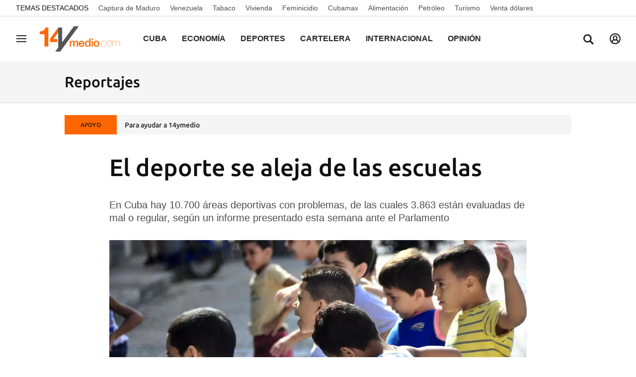

--- FILE ---
content_type: text/html; charset=UTF-8
request_url: https://www.14ymedio.com/reportajes/deporte-aleja-escuelas_1_1050932.html
body_size: 31621
content:



<!doctype html>
<html lang="es">
<head>
    <!-- bbnx generated at 2026-01-06T06:02:08-05:00 -->
    <meta charset="UTF-8">
    <meta name="viewport" content="width=device-width, initial-scale=1.0">
    <meta http-equiv="X-UA-Compatible" content="ie=edge">
    <meta name="generator" content="BBT bCube NX">

    <link rel="preload" href="/14ymedio/vendor.h-1ef15178df66c72887a8.js" as="script">
    <link rel="preload" href="/14ymedio/app.h-7e82a19b44fb7b60a365.js" as="script">
    <link rel="preload" href="/14ymedio/app.h-2978193f6b80afbe0902.css" as="style">

    <title>El deporte se aleja de las escuelas</title>
    <meta name="description" content="En Cuba hay 10.700 áreas deportivas con problemas, de las cuales 3.863 están evaluadas de mal o regular, según un informe presentado esta semana ante el Parlamento">            <link rel="canonical" href="https://www.14ymedio.com/reportajes/deporte-aleja-escuelas_1_1050932.html">    
                <meta property="article:modified_time" content="2019-07-11T06:34:26-04:00">    <meta property="article:published_time" content="2019-07-11T06:34:26-04:00">    <meta property="article:section" content="Reportajes">    <meta property="article:tag" content="Cuba">    <meta property="article:tag" content="ministerio de educación">    <meta property="article:tag" content="asignatura">    <meta property="article:tag" content="Educación Física">    <meta property="article:tag" content="deportes">    <meta name="author" content="Marcelo Hernández">    <meta http-equiv="Content-Type" content="text/html; charset=UTF-8">    <meta name="generator" content="BBT bCube NX">    <meta name="keywords" content="Noticias Cuba, Actualidad Cuba, diario Cuba, diario cubano, periódico Cuba, periódico cubano, actualidad cubana, Diario 14ymedio, prensa Cuba, Última hora Cuba, 14ymedio">    <meta property="og:description" content="En Cuba hay 10.700 áreas deportivas con problemas, de las cuales 3.863 están evaluadas de mal o regular, según un informe presentado esta semana ante el Parlamento
">    <meta property="og:image" content="https://static.14ymedio.com/clip/1042e3fb-7e4d-4d18-9a90-af11047e2043_facebook-aspect-ratio_default_0.jpg">    <meta property="og:site_name" content="14ymedio">    <meta property="og:title" content="El deporte se aleja de las escuelas">    <meta property="og:type" content="article">    <meta property="og:url" content="https://www.14ymedio.com/reportajes/deporte-aleja-escuelas_1_1050932.html">    <meta name="publisher" content="14ymedio">    <meta name="robots" content="index,follow">    <meta name="twitter:card" content="summary_large_image">    <meta name="twitter:description" content="En Cuba hay 10.700 áreas deportivas con problemas, de las cuales 3.863 están evaluadas de mal o regular, según un informe presentado esta semana ante el Parlamento">    <meta name="twitter:image" content="https://static.14ymedio.com/clip/1042e3fb-7e4d-4d18-9a90-af11047e2043_twitter-aspect-ratio_default_0.jpg">    <meta name="twitter:title" content="El deporte se aleja de las escuelas">    <link rel="shortcut icon" href="https://static.14ymedio.com/cym/public/file/2025/0722/18/favicon.ico" type="image/x-icon">    <link rel="shortcut icon" href="https://static.14ymedio.com/cym/public/file/2025/0721/11/favicon48x48.png">    <link rel="apple-touch-icon" href="https://static.14ymedio.com/cym/public/file/2025/0720/16/apple-touch-icon.png">    <link href="https://www.14ymedio.com/reportajes/deporte-aleja-escuelas_1_1050932.amp.html" rel="amphtml">    
    <link rel="manifest" href="/api/front/manifest.json">
    
    <link rel="preconnect" href="https://static.14ymedio.com">
    <style>@font-face{font-family:"Roboto Flex";font-style:normal;font-weight:100;font-stretch:100%;font-display:swap;src:url("https://fonts.gstatic.com/s/robotoflex/v9/[base64].woff2") format("woff2");unicode-range:U+0100-02AF,U+0304,U+0308,U+0329,U+1E00-1E9F,U+1EF2-1EFF,U+2020,U+20A0-20AB,U+20AD-20C0,U+2113,U+2C60-2C7F,U+A720-A7FF}@font-face{font-family:"Roboto Flex";font-style:normal;font-weight:100;font-stretch:100%;font-display:swap;src:url("https://fonts.gstatic.com/s/robotoflex/v9/[base64].woff2") format("woff2");unicode-range:U+0000-00FF,U+0131,U+0152-0153,U+02BB-02BC,U+02C6,U+02DA,U+02DC,U+0304,U+0308,U+0329,U+2000-206F,U+2074,U+20AC,U+2122,U+2191,U+2193,U+2212,U+2215,U+FEFF,U+FFFD}@font-face{font-family:"Roboto Flex";font-style:normal;font-weight:200;font-stretch:100%;font-display:swap;src:url("https://fonts.gstatic.com/s/robotoflex/v9/[base64].woff2") format("woff2");unicode-range:U+0100-02AF,U+0304,U+0308,U+0329,U+1E00-1E9F,U+1EF2-1EFF,U+2020,U+20A0-20AB,U+20AD-20C0,U+2113,U+2C60-2C7F,U+A720-A7FF}@font-face{font-family:"Roboto Flex";font-style:normal;font-weight:200;font-stretch:100%;font-display:swap;src:url("https://fonts.gstatic.com/s/robotoflex/v9/[base64].woff2") format("woff2");unicode-range:U+0000-00FF,U+0131,U+0152-0153,U+02BB-02BC,U+02C6,U+02DA,U+02DC,U+0304,U+0308,U+0329,U+2000-206F,U+2074,U+20AC,U+2122,U+2191,U+2193,U+2212,U+2215,U+FEFF,U+FFFD}@font-face{font-family:"Roboto Flex";font-style:normal;font-weight:300;font-stretch:100%;font-display:swap;src:url("https://fonts.gstatic.com/s/robotoflex/v9/[base64].woff2") format("woff2");unicode-range:U+0100-02AF,U+0304,U+0308,U+0329,U+1E00-1E9F,U+1EF2-1EFF,U+2020,U+20A0-20AB,U+20AD-20C0,U+2113,U+2C60-2C7F,U+A720-A7FF}@font-face{font-family:Ubuntu;src:url(/14ymedio/fonts/Ubuntu-Regular.h-c5b897a69ed47ee4a7705f38089a1977.woff2);font-weight:400;font-stretch:100%;font-display:swap;src:url("https://fonts.gstatic.com/s/robotoflex/v9/[base64].woff2") format("woff2");unicode-range:U+0100-02AF,U+0304,U+0308,U+0329,U+1E00-1E9F,U+1EF2-1EFF,U+2020,U+20A0-20AB,U+20AD-20C0,U+2113,U+2C60-2C7F,U+A720-A7FF}@font-face{font-family:Ubuntu;font-display:swap;src:url(/14ymedio/fonts/Ubuntu-Italic.h-fce37653d54c5e771b7465fce3b4f288.woff2);font-weight:400;font-style:italic}@font-face{font-family:Ubuntu;font-display:swap;src:url(/14ymedio/fonts/Ubuntu-Medium.h-8eae06008b06a16f304e54df5013ea16.woff2);font-weight:600}@font-face{font-family:Ubuntu;font-display:swap;src:url(/14ymedio/fonts/Ubuntu-MediumItalic.h-f993adcc4bb30c1031778c9122c7850d.woff2);font-weight:600;font-style:italic}@font-face{font-family:Ubuntu;src:url(/14ymedio/fonts/Ubuntu-Bold.h-971823a78fcea744511028f62e62c80c.woff2);font-weight:800;font-stretch:100%;font-display:swap;src:url("https://fonts.gstatic.com/s/robotoflex/v9/[base64].woff2") format("woff2");unicode-range:U+0100-02AF,U+0304,U+0308,U+0329,U+1E00-1E9F,U+1EF2-1EFF,U+2020,U+20A0-20AB,U+20AD-20C0,U+2113,U+2C60-2C7F,U+A720-A7FF}@font-face{font-family:"Roboto Flex";font-style:normal;font-weight:800;font-stretch:100%;font-display:swap;src:url("https://fonts.gstatic.com/s/robotoflex/v9/[base64].woff2") format("woff2");unicode-range:U+0000-00FF,U+0131,U+0152-0153,U+02BB-02BC,U+02C6,U+02DA,U+02DC,U+0304,U+0308,U+0329,U+2000-206F,U+2074,U+20AC,U+2122,U+2191,U+2193,U+2212,U+2215,U+FEFF,U+FFFD}@font-face{font-family:Ubuntu;font-display:swap;src:url(/14ymedio/fonts/Ubuntu-BoldItalic.h-3860dd4946477db6a1823a2bf97034d0.woff2);font-weight:800;font-style:italic}
</style>

                                    <script type="application/ld+json">{"@context":"https:\/\/schema.org","@type":"NewsArticle","headline":"El deporte se aleja de las escuelas","url":"https:\/\/www.14ymedio.com\/reportajes\/deporte-aleja-escuelas_1_1050932.html","image":{"@type":"ImageObject","url":"https:\/\/static.14ymedio.com\/clip\/1042e3fb-7e4d-4d18-9a90-af11047e2043_source-aspect-ratio_1600w_0.jpg","name":"En Cuba hay un déficit de 1.736 profesores de Educación Física y muchas áreas deportivas están en regular o mal estado. (Sue Kellerman)","author":{"@type":"Person"}},"author":[{"@type":"Person","name":"14ymedio"}],"datePublished":"2019-07-11T10:34:26+00:00","dateModified":"2019-07-11T10:34:26+00:00","publisher":{"@type":"Organization","name":"14ymedio","url":"https:\/\/www.14ymedio.com","logo":{"@type":"ImageObject","url":"https:\/\/www.14ymedio.com\/14ymedio\/logos\/14ymedio.webp","name":"14ymedio"}},"mainEntityOfPage":"https:\/\/www.14ymedio.com\/reportajes\/deporte-aleja-escuelas_1_1050932.html","isAccessibleForFree":true,"articleSection":["Reportajes"],"articleBody":"\"Respiren profundo, tóquense los hombros con las manos\", ordena el joven profesor de Educación Física a unos niños que ríen, salen de la fila y de vez en cuando siguen las instrucciones del maestro, mientras juegan un improvisado partido de fútbol con una pelota de balonmano. La escena se desarrolla en la barriada habanera de El Cerro, en una plazoleta con el piso agrietado donde asoma la hierba. Debe de ser una de esas 10.700 áreas deportivas con problemas, de las cuales 3.863 están evaluadas de mal o regular, según el informe presentado esta semana ante la Asamblea Nacional del Poder Popular (ANPP). Este deterioro y el déficit de 1.736 profesores de Educación Física, que señala también el documento, hacen que en muchas escuelas primarias el turno destinado a la asignatura se ha convertido en el horario para corretear o merendar, pero no para hacer deportes. A pesar de que cada año se gradúan cientos de estudiantes en la Escuela Provincial de Educación Física, muchos profesores de esta asignatura emigran hacia otras actividades mejor remuneradas A pesar de que cada año se gradúan cientos de estudiantes en la Escuela Provincial de Educación Física (EPEF), muchos profesores de esta asignatura emigran hacia otras actividades mejor remuneradas y numerosos recién graduados ni siquiera se incorporan a dar clases para cumplir con los dos años de su servicio social. Algunos, terminaron en las aulas de esas facultades más por presiones familiares, para que no estén \"en la casa sin hacer nada\", que por verdadera vocación. \"Empecé con tremendo entusiasmo pero en el camino me di cuenta de que esto es muy duro\", cuenta a 14ymedio, Osniel Villafuente, un joven de 23 años que hace un lustro comenzó a impartir clases de Educación Física en una secundaria de San Miguel del Padrón. Pasaron algunos meses y fue perdiendo el gusto por trabajar porque \"la falta de recursos limita todo lo que se sueña durante los años en que se aprende esta profesión\", explica. En estos momentos, las autoridades del Ministerio de Educación están en un proceso de reformar los programas de la asignatura. Por décadas, en la educación primaria se practicaron dos deportes, pero se espera que tras los ajustes en el programa puedan llegar a ser seis y los profesores elijan la disciplina deportiva que van a impartir, según las posibilidades de cada centro escolar. La estructura metálica de una vieja mesa escolar hace las veces de portería en un área deportiva de la calle Carlos III donde se ejercitan varias escuelas de la zona. Un estudiante ha traído su propia pelota para practicar con sus colegas de aula. El grupo que llegó después no tuvo tanta suerte y solo pudo entrenar haciendo carreras y algunas cuclillas. Para Osniel Villafuente la reforma que las autoridades buscan hacer en la asignatura podría, en lugar de aliviar los problemas, terminar por agravarlos. \"Si con dos deportes nos era difícil cumplir el programa de estudios porque hay pocos recursos, tener una pelota es un problema y las áreas donde hacemos ejercicios están en muy mal estado, ¿qué va a pasar cuando se incorporen nuevos deportes?\". \"Hay que agregar el desinterés de los estudiantes porque nacieron y viven en este siglo, pero están recibiendo una asignatura concebida y diseñada en el siglo pasado que no les resulta interesante\", agrega el profesor, que ahora trabaja en un pequeño taller de reparaciones de teléfonos móviles. \"Estos adolescentes de hoy han crecido con los videojuegos y los dibujos animados manga, se burlan cuando uno les dice que levanten un brazo o suban una pierna\".  El presidente del Instituto Nacional de Deportes, Educación Física y Recreación (Inder), Osvaldo Vento Montiller, explicó esta semana a los parlamentarios sobre la necesidad de \"convertir la asignatura de Educación Física en una actividad atractiva para los estudiantes\". Una urgencia en una era \"donde priman la digitalización y los productos informáticos, en la cual la recreación se asocia al sedentarismo\". El funcionario reconoció que la Educación Física que se imparte en las escuelas de toda la Isla sigue generando \"insatisfacción y no cubre las expectativas de los alumnos\". Por otra parte señaló que no se realiza una buena captación de talentos entre los infantes y adolescentes para prepararlos como atletas, una ausencia que está minando las bases del deporte cubano. \"Tengo cinco estudiantes de un total de 17 que casi nunca vienen al turno de Educación Física\", lamenta una profesora de la asignatura que dos veces a la semana entrena a sus estudiantes en un parque de la barriada de La Timba, cercana a la Plaza de la Revolución. \"Otros cuatro alumnos tienen certificados médicos que dicen que no pueden hacer Educación Física, pero todo el mundo sabe que son justificaciones que se inventan con la complicidad de los padres para saltarse este turno\". En los centros educacionales donde faltan los profesores, es una práctica común que la asignatura se califique de manera automática con el máximo de puntuación en el expediente de los alumnos. Una situación que incrementa el irrespeto hacia la disciplina.  \"Mi hija lleva tres cursos sin profesor de Educación Física y en ese horario lo que hacen es salir al patio y ponerse a jugar\", lamenta Yanelis, madre de una estudiante de la primaria José Luis Arruñada en el municipio de Plaza de la Revolución. \"En varias reuniones con la dirección de la escuela hemos reclamado que se solucione el problema pero nos responden que no tienen maestros, que nadie quiere la plaza\". La madre considera que ahora es un buen momento para que se alivie la situación con el aumento salarial anunciado a finales de junio y que beneficiará desde este mes a más de 2,7 millones de trabajadores públicos, incluyendo a los empleados del Ministerio de Educación. \"Vamos a ver si eso motiva a muchos de esos graduados a volver a las escuelas y pararse frente a un grupo\", comenta la mujer. \"Si no es así, no sé cómo puede arreglarse esto porque en la medida en que pasa más tiempo y estos niños no reciben clases de Educación Física menos interés tienen en el deporte; es algo que van a arrastrar para el resto de sus vidas\", apunta Yanelis. En las universidades el panorama no es muy diferente. En esos centros de altos estudios la práctica de deportes suele limitarse a los estudiantes que tienen la capacidad de competir y representar a su facultad En las universidades el panorama no es muy diferente. En esos centros de altos estudios la práctica de deportes suele limitarse a los estudiantes que tienen la capacidad de competir y representar a su facultad en los Juegos Universitarios. Los que no tienen talento apenas pueden acceder a las instalaciones donde se entrenan los que ya saben jugar baloncesto, voleibol o beisbol, y entonces deben conformarse con dar vueltas a la pista y hacer un poco de calentamiento. El protagonismo alcanzado por Cuba en el deporte ha decrecido notablemente en los últimos 20 años. Ya se habla con nostalgia de los tiempos en que la Isla tenía asegurado los trofeos en todos los eventos regionales e incluso superaba en las Olimpiadas a países del primer mundo.  Yanelis lo tiene claro: “¿Cómo vamos a tener campeones olímpicos si ahora mismo hay niños que se pasan el turno de Educación Física tirándose piedras o jugando con el teléfono móvil?\" ___________________________________________________________________________ El equipo de 14ymedio está comprometido con hacer un periodismo serio que refleje la realidad de la Cuba profunda. Gracias por acompañarnos en este largo camino. Te invitamos a que continúes apoyándonos, pero esta vez  haciéndote miembro de 14ymedio. Juntos podemos seguir transformando el periodismo en Cuba.","description":"En Cuba hay 10.700 áreas deportivas con problemas, de las cuales 3.863 están evaluadas de mal o regular, según un informe presentado esta semana ante el Parlamento","keywords":["Cuba","ministerio de educación","asignatura","Educación Física","deportes"],"contentLocation":[{"@type":"Place","name":"La Habana"}]}</script>
                <script>
    window.dataLayer = window.dataLayer || [];
    function gtag(){dataLayer.push(arguments);}
    (function(){
        gtag('consent', 'default', {
            'ad_storage': 'granted',
            'analytics_storage': 'granted',
            'functionality_storage': 'granted',
            'personalization_storage': 'granted',
            'security_storage': 'granted',
            'ad_user_data': 'granted',
            'ad_personalization': 'granted',
            'wait_for_update': 1500
        });
        gtag('consent', 'default', {
            'region': ['AT', 'BE', 'BG', 'HR', 'CY', 'CZ', 'DK', 'EE', 'FI', 'FR', 'DE', 'GR', 'HU', 'IS', 'IE', 'IT', 'LV', 'LI', 'LT', 'LU', 'MT', 'NL', 'NO', 'PL', 'PT', 'RO', 'SK', 'SI', 'ES', 'SE', 'UK', 'CH'],
            'ad_storage': 'denied',
            'analytics_storage': 'denied',
            'functionality_storage': 'denied',
            'personalization_storage': 'denied',
            'security_storage': 'denied',
            'ad_user_data': 'denied',
            'ad_personalization': 'denied',
            'wait_for_update': 1500
        });
        gtag('set', 'ads_data_redaction', false);
        gtag('set', 'url_passthrough', false);
        const s={adStorage:{storageName:"ad_storage",serialNumber:0},analyticsStorage:{storageName:"analytics_storage",serialNumber:1},functionalityStorage:{storageName:"functionality_storage",serialNumber:2},personalizationStorage:{storageName:"personalization_storage",serialNumber:3},securityStorage:{storageName:"security_storage",serialNumber:4},adUserData:{storageName:"ad_user_data",serialNumber:5},adPersonalization:{storageName:"ad_personalization",serialNumber:6}};let c=localStorage.getItem("__lxG__consent__v2");if(c){c=JSON.parse(c);if(c&&c.cls_val)c=c.cls_val;if(c)c=c.split("|");if(c&&c.length&&typeof c[14]!==undefined){c=c[14].split("").map(e=>e-0);if(c.length){let t={};Object.values(s).sort((e,t)=>e.serialNumber-t.serialNumber).forEach(e=>{t[e.storageName]=c[e.serialNumber]?"granted":"denied"});gtag("consent","update",t)}}}
        if(Math.random() < 0.05) {if (window.dataLayer && (window.dataLayer.some(e => e[0] === 'js' && e[1] instanceof Date) || window.dataLayer.some(e => e['event'] === 'gtm.js' && e['gtm.start'] == true ))) {document.head.appendChild(document.createElement('img')).src = "//clickiocdn.com/utr/gtag/?sid=234738";}}
    })();
</script>

<script async type="text/javascript" src="//clickiocmp.com/t/consent_234738.js"></script>
<script defer data-cfasync="false" src="https://s.clickiocdn.com/t/234738_wv.js"></script>
            
            
<script async src="https://www.googletagmanager.com/gtag/js?id=G-SJ7P3KNDZT"></script>

<script>
    window.dataLayer = window.dataLayer || [];
    function gtag() {
        dataLayer.push(arguments);
    }

    gtag('js', new Date());
    gtag('config', 'G-SJ7P3KNDZT');
</script>
    
                        <style>
        #related-1050932 {
            display: none;
        }
    </style>
    <link rel="preload" href="/14ymedio/brick/hot-topics-brick.h-24d61bf0c83745708799.css" as="style"><link rel="preload" href="/14ymedio/brick/header-brick.h-a8f44f94b0c9f78a53c7.css" as="style"><link rel="preload" href="/14ymedio/brick/footer-brick.h-e4cbc828f2e3d41385ac.css" as="style"><link rel='stylesheet' href='/14ymedio/brick/hot-topics-brick.h-24d61bf0c83745708799.css'><link rel='stylesheet' href='/14ymedio/brick/header-brick.h-a8f44f94b0c9f78a53c7.css'><link rel='stylesheet' href='/14ymedio/brick/footer-brick.h-e4cbc828f2e3d41385ac.css'>

    <link rel="stylesheet" href="/14ymedio/app.h-2978193f6b80afbe0902.css">

                
                                
                    <script async type="text/javascript" src="//s.clickiocdn.com/t/234738/360_light.js"></script>
<script data-ad-client="ca-pub-2552442177524799" async src="https://pagead2.googlesyndication.com/pagead/js/adsbygoogle.js"></script>

<script type="text/javascript">
    window._taboola = window._taboola || [];
    _taboola.push({article:'auto'});
    !function (e, f, u, i) {
        if (!document.getElementById(i)) {
            e.async = 1;
            e.src = u;
            e.id = i;
            f.parentNode.insertBefore(e, f);
        }
    }(document.createElement('script'),
        document.getElementsByTagName('script')[0],
        '//cdn.taboola.com/libtrc/14ymedido/loader.js',
        'tb_loader_script');
    if (window.performance && typeof window.performance.mark == 'function')
    {window.performance.mark('tbl_ic');}
</script>

<script id="mcjs">!function(c,h,i,m,p){m=c.createElement(h),p=c.getElementsByTagName(h)[0],m.async=1,m.src=i,p.parentNode.insertBefore(m,p)}(document,"script","https://chimpstatic.com/mcjs-connected/js/users/8f231aca3cfa27f0a0f7c0ffa/af24967c922b1d2e2a0145345.js");</script>
                
    
</head>


<body class="web-mode 14ymedio  ">

  
        
        
    <!-- Comscore account is not configured -->

  
  
<div id="app">
    <page-variables :content-id="1050932"                    :running-in-showroom="false"
                    :site-url="&quot;https:\/\/www.14ymedio.com&quot;"
                    :site="{&quot;id&quot;:4,&quot;name&quot;:&quot;14ymedio&quot;,&quot;alias&quot;:&quot;14ymedio&quot;,&quot;url&quot;:&quot;https:\/\/www.14ymedio.com&quot;,&quot;staticUrl&quot;:null,&quot;scheme&quot;:&quot;https&quot;,&quot;mediaId&quot;:2}"
                    :preview="false"
                    :feature-flags="{&quot;CmsAuditLog.enabled&quot;:true,&quot;ManualContentIdInBoardsAndComposition.enabled&quot;:true,&quot;ShowLanguageToolFAB.Enabled&quot;:true,&quot;Staff.AdminManualLogin.enable&quot;:true}"
                    :web-features="[]"></page-variables>
                                            <nx-paywall-manager :content-id="1050932"></nx-paywall-manager>
            <nx-paywall-version-testing></nx-paywall-version-testing>
            
                
                
        
            <div class="top_container">
                            <nav aria-label="Saltar al contenido">
                    <a href="#content-body" tabindex="0" class="sr-only gl-accessibility">common.go-to-content</a>
                </nav>
            
                                            
                
    <nav class="topic_nav middle  ">
        <div class="topic_nav--wrap">
        <span class="topic_nav--title A-200-500-500-C color-neutral900">
            Temas Destacados
        </span>
                    
    <a href="https://www.14ymedio.com/temas/captura-de-maduro/"
       class="topic_nav--item A-200-400-500-N color-neutral700"
        title="Captura de Maduro"                      >Captura de Maduro</a>
                    
    <a href="https://www.14ymedio.com/temas/venezuela/"
       class="topic_nav--item A-200-400-500-N color-neutral700"
        title="Venezuela"                      >Venezuela</a>
                    
    <a href="https://www.14ymedio.com/temas/tabaco/"
       class="topic_nav--item A-200-400-500-N color-neutral700"
        title="Tabaco"                      >Tabaco</a>
                    
    <a href="https://www.14ymedio.com/temas/vivienda/"
       class="topic_nav--item A-200-400-500-N color-neutral700"
        title="Vivienda"                      >Vivienda</a>
                    
    <a href="https://www.14ymedio.com/temas/feminicidio/"
       class="topic_nav--item A-200-400-500-N color-neutral700"
        title="Feminicidio"                      >Feminicidio</a>
                    
    <a href="https://www.14ymedio.com/temas/cubamax/"
       class="topic_nav--item A-200-400-500-N color-neutral700"
        title="Cubamax"                      >Cubamax</a>
                    
    <a href="https://www.14ymedio.com/temas/alimentacion/"
       class="topic_nav--item A-200-400-500-N color-neutral700"
        title="Alimentación"                      >Alimentación</a>
                    
    <a href="https://www.14ymedio.com/temas/petroleo/"
       class="topic_nav--item A-200-400-500-N color-neutral700"
        title="Petróleo"                      >Petróleo</a>
                    
    <a href="https://www.14ymedio.com/temas/turismo/"
       class="topic_nav--item A-200-400-500-N color-neutral700"
        title="Turismo"                      >Turismo</a>
                    
    <a href="https://www.14ymedio.com/temas/venta-dolares/"
       class="topic_nav--item A-200-400-500-N color-neutral700"
        title="Venta dólares"                      >Venta dólares</a>
                </div>
    </nav>

            
                                            
                
<nx-header inline-template>
    <header class="bbnx-header 14ymedio  "
            :class="{
            'sticky': this.headerSticky,
            'stickeable': this.headerStickable,
            'open_menu': this.openMenu,
            'open_search': this.openSearch }">
        <button class="burger" aria-expanded="false" @click.stop="toggleMenu" aria-label="Navegación">
            <span class="sr-only">Navegación</span>
            <span class="bar"></span>
            <span class="bar"></span>
            <span class="bar"></span>
        </button>
        <a href="/" class="logo" title="Ir a 14ymedio">
                            <picture>
                                                            <img class="logo-desktop"
                         width="128"
                         height="42"
                         alt=""
                         src="https://www.14ymedio.com/static/logos/14ymedio.svg"/>
                </picture>
                    </a>

        <nav id="nav" aria-label="Navegación principal">
                            <ul class="menu">
                                            <li class="menu-item">
                            <a class="menu-item-title A-300-500-500-C"
                                title="Cuba"
                                href="https://www.14ymedio.com/cuba"
                                tabindex="0"
                                                                rel="noreferrer">
                                Cuba
                            </a>
                                                    </li>
                                            <li class="menu-item">
                            <a class="menu-item-title A-300-500-500-C"
                                title="Economía"
                                href="https://www.14ymedio.com/economia"
                                tabindex="0"
                                                                rel="noreferrer">
                                Economía
                            </a>
                                                    </li>
                                            <li class="menu-item">
                            <a class="menu-item-title A-300-500-500-C"
                                title="Deportes"
                                href="https://www.14ymedio.com/deportes"
                                tabindex="0"
                                                                rel="noreferrer">
                                Deportes
                            </a>
                                                    </li>
                                            <li class="menu-item">
                            <a class="menu-item-title A-300-500-500-C"
                                title="Cartelera"
                                href="https://www.14ymedio.com/cartelera-cultural/"
                                tabindex="0"
                                                                rel="noreferrer">
                                Cartelera
                            </a>
                                                    </li>
                                            <li class="menu-item">
                            <a class="menu-item-title A-300-500-500-C"
                                title="Internacional"
                                href="https://www.14ymedio.com/internacional"
                                tabindex="0"
                                                                rel="noreferrer">
                                Internacional
                            </a>
                                                    </li>
                                            <li class="menu-item">
                            <a class="menu-item-title A-300-500-500-C"
                                title="Opinión"
                                href="https://www.14ymedio.com/opinion"
                                tabindex="0"
                                                                rel="noreferrer">
                                Opinión
                            </a>
                                                    </li>
                                            <li class="menu-item">
                            <a class="menu-item-title A-300-500-500-C"
                                title="Cultura y Ciencia"
                                href="https://www.14ymedio.com/cultura-y-ciencia/"
                                tabindex="0"
                                                                rel="noreferrer">
                                Cultura y Ciencia
                            </a>
                                                    </li>
                                            <li class="menu-item">
                            <a class="menu-item-title A-300-500-500-C"
                                title="Mercados"
                                href="https://www.14ymedio.com/mercados/"
                                tabindex="0"
                                                                rel="noreferrer">
                                Mercados
                            </a>
                                                    </li>
                                            <li class="menu-item">
                            <a class="menu-item-title A-300-500-500-C"
                                title="English"
                                href="https://translatingcuba.com/category/authors/14ymedio/"
                                tabindex="0"
                                target="_blank"                                rel="noreferrer">
                                English
                            </a>
                                                    </li>
                                    </ul>
                    </nav>

        <div id="burger-menu">
            <button class="close" aria-expanded="false" @click="closeMenuAndSearch" aria-label="Cerrar navegación">
                <svg height="10" viewBox="0 0 12 10" width="12" xmlns="http://www.w3.org/2000/svg"><path d="m17 8.00714286-1.0071429-1.00714286-3.9928571 3.9928571-3.99285714-3.9928571-1.00714286 1.00714286 3.9928571 3.99285714-3.9928571 3.9928571 1.00714286 1.0071429 3.99285714-3.9928571 3.9928571 3.9928571 1.0071429-1.0071429-3.9928571-3.9928571z" transform="translate(-6 -7)"/></svg>
            </button>
            <a href="/" class="logo" aria-hidden="true">
                <picture>
                                                            <img class="logo-desktop"
                         width="128"
                         height="42"
                         alt=""
                         src="https://www.14ymedio.com/static/logos/14ymedio.svg"/>
                </picture>
            </a>
            <nav id="burger-nav" v-click-outside="closeMenu" aria-label="Navegación auxiliar">
                                <ul class="menu">
                                            <li class="menu-item">
                            <a class="menu-item-title" title="Cuba"
                               href="https://www.14ymedio.com/cuba"
                                                                                                >
                                Cuba
                            </a>
                                                    </li>
                                            <li class="menu-item">
                            <a class="menu-item-title" title="Economía"
                               href="https://www.14ymedio.com/economia"
                                                                                                >
                                Economía
                            </a>
                                                    </li>
                                            <li class="menu-item">
                            <a class="menu-item-title" title="Deportes"
                               href="https://www.14ymedio.com/deportes"
                                                                                                >
                                Deportes
                            </a>
                                                    </li>
                                            <li class="menu-item">
                            <a class="menu-item-title" title="Cartelera"
                               href="https://www.14ymedio.com/cartelera-cultural/"
                                                                                                >
                                Cartelera
                            </a>
                                                    </li>
                                            <li class="menu-item">
                            <a class="menu-item-title" title="Internacional"
                               href="https://www.14ymedio.com/internacional"
                                                                                                >
                                Internacional
                            </a>
                                                    </li>
                                            <li class="menu-item">
                            <a class="menu-item-title" title="Opinión"
                               href="https://www.14ymedio.com/opinion"
                                                                                                >
                                Opinión
                            </a>
                                                    </li>
                                            <li class="menu-item">
                            <a class="menu-item-title" title="Cultura y Ciencia"
                               href="https://www.14ymedio.com/cultura-y-ciencia/"
                                                                                                >
                                Cultura y Ciencia
                            </a>
                                                    </li>
                                            <li class="menu-item">
                            <a class="menu-item-title" title="Mercados"
                               href="https://www.14ymedio.com/mercados/"
                                                                                                >
                                Mercados
                            </a>
                                                    </li>
                                            <li class="menu-item">
                            <a class="menu-item-title" title="English"
                               href="https://translatingcuba.com/category/authors/14ymedio/"
                                                                target="_blank"                                 rel="noreferrer" >
                                English
                            </a>
                                                    </li>
                                    </ul>
            </nav>
        </div>
        <button class="search" aria-expanded="false" @click="toggleSearch" aria-label="Buscar contenidos">
            <svg height="24" viewBox="0 0 24 24" width="24" xmlns="http://www.w3.org/2000/svg"><path d="m10.33 2c4.611-.018 8.367 3.718 8.395 8.35.002 1.726-.511 3.332-1.395 4.67l5.67 5.672-2.288 2.308-5.66-5.662c-1.337.916-2.95 1.454-4.69 1.462-4.612 0-8.352-3.751-8.362-8.384-.009-4.632 3.718-8.398 8.33-8.416zm.033 2.888c-3.022-.002-5.477 2.454-5.488 5.492-.011 3.039 2.426 5.513 5.448 5.533 2.95.019 5.371-2.305 5.514-5.24l.006-.221c.019-3.059-2.437-5.548-5.48-5.564z"/></svg>
        </button>
        <nx-header-user-button v-if="webHasUsers"
                                 site-url="https://www.14ymedio.com"
                                 class="user  header-user-button--right">
        </nx-header-user-button>
        

        <div id="search-layer">
            <button class="close" @click="closeMenuAndSearch">
                <svg height="10" viewBox="0 0 12 10" width="12" xmlns="http://www.w3.org/2000/svg"><path d="m17 8.00714286-1.0071429-1.00714286-3.9928571 3.9928571-3.99285714-3.9928571-1.00714286 1.00714286 3.9928571 3.99285714-3.9928571 3.9928571 1.00714286 1.0071429 3.99285714-3.9928571 3.9928571 3.9928571 1.0071429-1.0071429-3.9928571-3.9928571z" transform="translate(-6 -7)"/></svg>
            </button>
            <a href="/" class="logo" aria-hidden="true" title="Buscar contenidos">
                <picture>
                                                            <img class="logo-desktop"
                         width="128"
                         height="42"
                         alt=""
                         src="https://www.14ymedio.com/static/logos/14ymedio.svg"/>
                </picture>
            </a>
            <div class="form">
                <input id="searchcontent" ref="inputmenu" type="text" name="text"
                       placeholder="Buscar contenidos"
                       @keyup.enter="resultsByInput"
                       @keyup.escape="closeMenuAndSearch">
                <label for="searchcontent" class="sr-only">Buscar contenidos</label>
                <button @click="resultsByInput"><svg height="24" viewBox="0 0 24 24" width="24" xmlns="http://www.w3.org/2000/svg"><path d="m10.33 2c4.611-.018 8.367 3.718 8.395 8.35.002 1.726-.511 3.332-1.395 4.67l5.67 5.672-2.288 2.308-5.66-5.662c-1.337.916-2.95 1.454-4.69 1.462-4.612 0-8.352-3.751-8.362-8.384-.009-4.632 3.718-8.398 8.33-8.416zm.033 2.888c-3.022-.002-5.477 2.454-5.488 5.492-.011 3.039 2.426 5.513 5.448 5.533 2.95.019 5.371-2.305 5.514-5.24l.006-.221c.019-3.059-2.437-5.548-5.48-5.564z"/></svg></button>
                <div v-if="!searchIsValid" class="form-error">
                    <span class="form-error--icon icon"><nx-icon icon="info" /></span>
                    <span class="form-error--text" v-text="$t('search.error')"></span>
                </div>
            </div>
        </div>
    </header>
</nx-header>

            
                                                
<nx-aside-alert :alerts="[]"></nx-aside-alert>

                                    </div>
    
        
        
                        
    <aside class="section-opening
         standard-design
         bcolor-vars-black">

                    <header class="content-list-header bcolor-vars-neutral50   ">
                <div class="content-list-header-wrapper">
                    <a href="https://www.14ymedio.com/reportajes"
                                                  title="Reportajes">                                                    <div class="title A-600-700-500-N A-700-700-300-N--md">Reportajes</div>
                                                </a>                </div>
            </header>
        
        

            </aside>

            
    
            
    <div class="last-hour">
        <div class="last-hour-wrapper bcolor-neutral50">
            <div class="last-hour-header A-100-700-500-C color-neutral800 bcolor-accent500"
            >APOYO</div>
            <a class="last-hour-title A-200-700-500-N color-neutral800"
               href="https://www.paypal.com/donate?hosted_button_id=28V9GGEF98ECA"
               title="Para ayudar a 14ymedio"
               >Para ayudar a 14ymedio</a>
        </div>
    </div>

    
                
                
    <main
        class="bbnx-main grid   single-column-default-width "
        id="content-body">

        
        
        
                    

<div class="bbnx-opening single-column-default-width "
        >
                    
    <header class="header ">
        

    <h1
    class="headline-atom 
    
    A-650-700-300-N A-800-700-100-N--md
    
    
    ">
    El deporte se aleja de las escuelas
    </h1>


        
                    <div class="subtitles">
                                                            

        <h2 class="subtitle-atom A-400-500-500-N A-550-500-500-N--md mb-5">
    En Cuba hay 10.700 áreas deportivas con problemas, de las cuales 3.863 están evaluadas de mal o regular, según un informe presentado esta semana ante el Parlamento
    </h2>
                                                    </div>
            </header>

                                                    

<figure class="image">
            
        
<picture>
                                                    <source type="image/webp"
                        media="(max-width: 578px)"
                        srcset="https://static.14ymedio.com/clip/1042e3fb-7e4d-4d18-9a90-af11047e2043_16-9-aspect-ratio_1200w_0.webp">
                            <source type="image/webp"
                        media="(max-width: 1099px)"
                        srcset="https://static.14ymedio.com/clip/1042e3fb-7e4d-4d18-9a90-af11047e2043_16-9-aspect-ratio_1200w_0.webp">
                            <source type="image/webp"
                        media="(min-width: 1100px)"
                        srcset="https://static.14ymedio.com/clip/1042e3fb-7e4d-4d18-9a90-af11047e2043_16-9-aspect-ratio_1200w_0.webp">
                                                <source type="image/jpg"
                        media="(max-width: 578px)"
                        srcset="https://static.14ymedio.com/clip/1042e3fb-7e4d-4d18-9a90-af11047e2043_16-9-aspect-ratio_1200w_0.jpg">
                            <source type="image/jpg"
                        media="(max-width: 1099px)"
                        srcset="https://static.14ymedio.com/clip/1042e3fb-7e4d-4d18-9a90-af11047e2043_16-9-aspect-ratio_1200w_0.jpg">
                            <source type="image/jpg"
                        media="(min-width: 1100px)"
                        srcset="https://static.14ymedio.com/clip/1042e3fb-7e4d-4d18-9a90-af11047e2043_16-9-aspect-ratio_1200w_0.jpg">
                                    <img src="data:image/svg+xml,%3Csvg xmlns=&quot;http://www.w3.org/2000/svg&quot; viewBox=&quot;0 0 16 9&quot;%3E%3C/svg%3E" alt="En Cuba hay un déficit de 1.736 profesores de Educación Física y muchas áreas deportivas están en regular o mal estado. (Sue Kellerman)" height="9" width="16">
    </picture>

    
    
<figcaption class="figcaption-atom caption A-200-300-500-N">
    <span class="text">En Cuba hay un déficit de 1.736 profesores de Educación Física y muchas áreas deportivas están en regular o mal estado. (Sue Kellerman)</span>
    </figcaption>
</figure>
                        
    <footer class="footer">
                                    

<div class="authors">
    
            <div class="author">
            <div class="author-content">
                <span class="author-content-name A-200-500-500-N A-500-500-500-N--md">
                    Marcelo Hernández                                    </span>
            </div>
        </div>
    
</div>
                    
                    

    <p class="timestamp-atom B-300-300-500-N ">
            11 de julio 2019 - 06:34
            </p>
        
                    <nx-aside-bar
                web-save-articles                url="https://www.14ymedio.com/reportajes/deporte-aleja-escuelas_1_1050932.html"
                 subtitle="En Cuba hay 10.700 áreas deportivas con problemas, de las cuales 3.863 están evaluadas de mal o regular, según un informe presentado esta semana ante el Parlamento"                title="El deporte se aleja de las escuelas"
                twitter-account="@@14ymedio"
                show-comments="true"
                :like-id="1050932"
                twitter-title=""
                og-title="">
            </nx-aside-bar>
            </footer>
</div>
                            <div class="bbnx-body   single-column-default-width"
                                                                                                                                                                                                                                                                                                                                                                                                                                                                                                                                                                                                                                                                                                                >
            

                        
                                        
        
        
    

    <p class="paragraph-atom A-500-300-700-N A-550-300-700-N--md "><span class='place'>La Habana/</span>"Respiren profundo, tóquense los hombros con las manos", ordena el joven profesor de Educación Física a unos niños que ríen, salen de la fila y de vez en cuando siguen las instrucciones del maestro, mientras juegan un improvisado partido de fútbol con una pelota de balonmano.
    </p>


        
        
                            
        
        
    

    <p class="paragraph-atom A-500-300-700-N A-550-300-700-N--md ">La escena se desarrolla en la barriada habanera de El Cerro, en una plazoleta con el piso agrietado donde asoma la hierba. Debe de ser una de esas 10.700 áreas deportivas con problemas, de las cuales 3.863 están evaluadas de mal o regular, según el informe presentado esta semana ante la Asamblea Nacional del Poder Popular (ANPP).
    </p>


        
        
                            
        
        
    

    <p class="paragraph-atom A-500-300-700-N A-550-300-700-N--md ">Este deterioro y el déficit de 1.736 profesores de Educación Física, que señala también el documento, hacen que en muchas escuelas primarias el turno destinado a la asignatura se ha convertido en el horario para corretear o merendar, pero no para hacer deportes.
    </p>


        
        
                            
        
        

            <blockquote class="blockquote-atom ">
        
                    <span class="blockquote-icon"><svg height="28" viewBox="0 0 47 28" width="47" xmlns="http://www.w3.org/2000/svg"><path d="m336.812412 27.7002676v-12.4255262h-7.562125c0-4.5291385 2.813814-7.19333754 8.529374-7.90379062l-1.58277-7.37095078c-11.431121.53283982-19.344973 5.32839815-19.344973 19.4486533v8.2516143zm-25.851918 0v-12.4255262h-7.562125c0-4.5291385 2.813814-7.19333754 8.529374-7.90379062l-1.58277-7.37095078c-11.431121.53283982-19.344973 5.32839815-19.344973 19.4486533v8.2516143z" transform="translate(-291)"/></svg></span>
                <span
            class="blockquote-text A-600-500-500-N A-700-500-300-N--md">A pesar de que cada año se gradúan cientos de estudiantes en la Escuela Provincial de Educación Física, muchos profesores de esta asignatura emigran hacia otras actividades mejor remuneradas</span>
        
        </blockquote>
    
        
        
                            
        
        
    

    <p class="paragraph-atom A-500-300-700-N A-550-300-700-N--md ">A pesar de que cada año se gradúan cientos de estudiantes en la Escuela Provincial de Educación Física (EPEF), muchos profesores de esta asignatura emigran hacia otras actividades mejor remuneradas y numerosos recién graduados ni siquiera se incorporan a dar clases para cumplir con los dos años de su servicio social. Algunos, terminaron en las aulas de esas facultades más por presiones familiares, para que no estén "en la casa sin hacer nada", que por verdadera vocación.
    </p>


        
        
                            
        
        
    

    <p class="paragraph-atom A-500-300-700-N A-550-300-700-N--md ">"Empecé con tremendo entusiasmo pero en el camino me di cuenta de que esto es muy duro", cuenta a <em>14ymedio</em>, Osniel Villafuente, un joven de 23 años que hace un lustro comenzó a impartir clases de Educación Física en una secundaria de San Miguel del Padrón. Pasaron algunos meses y fue perdiendo el gusto por trabajar porque "la falta de recursos limita todo lo que se sueña durante los años en que se aprende esta profesión", explica.
    </p>


        
        
                            
        
        
    

    <p class="paragraph-atom A-500-300-700-N A-550-300-700-N--md ">En estos momentos, las autoridades del Ministerio de Educación están en un proceso de reformar los programas de la asignatura. Por décadas, en la educación primaria se practicaron dos deportes, pero se espera que tras los ajustes en el programa puedan llegar a ser seis y los profesores elijan la disciplina deportiva que van a impartir, según las posibilidades de cada centro escolar.
    </p>


        
        
                            
        
        
    

    <p class="paragraph-atom A-500-300-700-N A-550-300-700-N--md ">La estructura metálica de una vieja mesa escolar hace las veces de portería en un área deportiva de la calle Carlos III donde se ejercitan varias escuelas de la zona. Un estudiante ha traído su propia pelota para practicar con sus colegas de aula. El grupo que llegó después no tuvo tanta suerte y solo pudo entrenar haciendo carreras y algunas cuclillas.
    </p>


        
        
                            
        
        
    

    <p class="paragraph-atom A-500-300-700-N A-550-300-700-N--md ">Para Osniel Villafuente la reforma que las autoridades buscan hacer en la asignatura podría, en lugar de aliviar los problemas, terminar por agravarlos. "Si con dos deportes nos era difícil cumplir el programa de estudios porque hay pocos recursos, tener una pelota es un problema y las áreas donde hacemos ejercicios están en muy mal estado, ¿qué va a pasar cuando se incorporen nuevos deportes?".
    </p>


        
        
                            
        
        
    

    <p class="paragraph-atom A-500-300-700-N A-550-300-700-N--md ">"Hay que agregar el desinterés de los estudiantes porque nacieron y viven en este siglo, pero están recibiendo una asignatura concebida y diseñada en el siglo pasado que no les resulta interesante", agrega el profesor, que ahora trabaja en un pequeño taller de reparaciones de teléfonos móviles. "Estos adolescentes de hoy han crecido con los videojuegos y los dibujos animados manga, se burlan cuando uno les dice que levanten un brazo o suban una pierna". 
    </p>


        
        
                            
        
        
    

    <p class="paragraph-atom A-500-300-700-N A-550-300-700-N--md ">El presidente del Instituto Nacional de Deportes, Educación Física y Recreación (Inder), Osvaldo Vento Montiller, explicó esta semana a los parlamentarios sobre la necesidad de "convertir la asignatura de Educación Física en una actividad atractiva para los estudiantes". Una urgencia en una era "donde priman la digitalización y los productos informáticos, en la cual la recreación se asocia al sedentarismo".
    </p>


        
        
                            
        
        
    

    <p class="paragraph-atom A-500-300-700-N A-550-300-700-N--md ">El funcionario reconoció que la Educación Física que se imparte en las escuelas de toda la Isla sigue generando "insatisfacción y no cubre las expectativas de los alumnos". Por otra parte señaló que no se realiza una buena captación de talentos entre los infantes y adolescentes para prepararlos como atletas, una ausencia que está minando las bases del deporte cubano.
    </p>


        
        
                            
        
        
    

    <p class="paragraph-atom A-500-300-700-N A-550-300-700-N--md ">"Tengo cinco estudiantes de un total de 17 que casi nunca vienen al turno de Educación Física", lamenta una profesora de la asignatura que dos veces a la semana entrena a sus estudiantes en un parque de la barriada de La Timba, cercana a la Plaza de la Revolución. "Otros cuatro alumnos tienen certificados médicos que dicen que no pueden hacer Educación Física, pero todo el mundo sabe que son justificaciones que se inventan con la complicidad de los padres para saltarse este turno".
    </p>


        
        
                            
        
        
    

    <p class="paragraph-atom A-500-300-700-N A-550-300-700-N--md ">En los centros educacionales donde faltan los profesores, es una práctica común que la asignatura se califique de manera automática con el máximo de puntuación en el expediente de los alumnos. Una situación que incrementa el irrespeto hacia la disciplina. 
    </p>


        
        
                            
        
        
    

    <p class="paragraph-atom A-500-300-700-N A-550-300-700-N--md ">"Mi hija lleva tres cursos sin profesor de Educación Física y en ese horario lo que hacen es salir al patio y ponerse a jugar", lamenta Yanelis, madre de una estudiante de la primaria José Luis Arruñada en el municipio de Plaza de la Revolución. "En varias reuniones con la dirección de la escuela hemos reclamado que se solucione el problema pero nos responden que no tienen maestros, que nadie quiere la plaza".
    </p>


        
        
                            
        
        
    

    <p class="paragraph-atom A-500-300-700-N A-550-300-700-N--md ">La madre considera que ahora es un buen momento para que se alivie la situación con el aumento salarial anunciado a finales de junio y que beneficiará desde este mes a más de 2,7 millones de trabajadores públicos, incluyendo a los empleados del Ministerio de Educación.
    </p>


        
        
                            
        
        
    

    <p class="paragraph-atom A-500-300-700-N A-550-300-700-N--md ">"Vamos a ver si eso motiva a muchos de esos graduados a volver a las escuelas y pararse frente a un grupo", comenta la mujer. "Si no es así, no sé cómo puede arreglarse esto porque en la medida en que pasa más tiempo y estos niños no reciben clases de Educación Física menos interés tienen en el deporte; es algo que van a arrastrar para el resto de sus vidas", apunta Yanelis.
    </p>


        
        
                            
        
        

            <blockquote class="blockquote-atom ">
        
                    <span class="blockquote-icon"><svg height="28" viewBox="0 0 47 28" width="47" xmlns="http://www.w3.org/2000/svg"><path d="m336.812412 27.7002676v-12.4255262h-7.562125c0-4.5291385 2.813814-7.19333754 8.529374-7.90379062l-1.58277-7.37095078c-11.431121.53283982-19.344973 5.32839815-19.344973 19.4486533v8.2516143zm-25.851918 0v-12.4255262h-7.562125c0-4.5291385 2.813814-7.19333754 8.529374-7.90379062l-1.58277-7.37095078c-11.431121.53283982-19.344973 5.32839815-19.344973 19.4486533v8.2516143z" transform="translate(-291)"/></svg></span>
                <span
            class="blockquote-text A-600-500-500-N A-700-500-300-N--md">En las universidades el panorama no es muy diferente. En esos centros de altos estudios la práctica de deportes suele limitarse a los estudiantes que tienen la capacidad de competir y representar a su facultad</span>
        
        </blockquote>
    
        
        
                            
        
        
    

    <p class="paragraph-atom A-500-300-700-N A-550-300-700-N--md ">En las universidades el panorama no es muy diferente. En esos centros de altos estudios la práctica de deportes suele limitarse a los estudiantes que tienen la capacidad de competir y representar a su facultad en los Juegos Universitarios. Los que no tienen talento apenas pueden acceder a las instalaciones donde se entrenan los que ya saben jugar baloncesto, voleibol o beisbol, y entonces deben conformarse con dar vueltas a la pista y hacer un poco de calentamiento.
    </p>


        
        
                            
        
        
    

    <p class="paragraph-atom A-500-300-700-N A-550-300-700-N--md ">El protagonismo alcanzado por Cuba en el deporte ha decrecido notablemente en los últimos 20 años. Ya se habla con nostalgia de los tiempos en que la Isla tenía asegurado los trofeos en todos los eventos regionales e incluso superaba en las Olimpiadas a países del primer mundo. 
    </p>


        
        
                            
        
        
    

    <p class="paragraph-atom A-500-300-700-N A-550-300-700-N--md ">Yanelis lo tiene claro: “¿Cómo vamos a tener campeones olímpicos si ahora mismo hay niños que se pasan el turno de Educación Física tirándose piedras o jugando con el teléfono móvil?"
    </p>


        
        
                            
        
        
    

    <p class="paragraph-atom A-500-300-700-N A-550-300-700-N--md ">___________________________________________________________________________
    </p>


        
        
                            
        
        
    

    <p class="paragraph-atom A-500-300-700-N A-550-300-700-N--md ">El equipo de 14ymedio está comprometido con hacer un periodismo serio que refleje la realidad de la Cuba profunda. Gracias por acompañarnos en este largo camino. Te invitamos a que continúes apoyándonos, pero esta vez<a href="http://membresia.14ymedio.com">  haciéndote miembro</a> de 14ymedio. Juntos podemos seguir transformando el periodismo en Cuba.
    </p>


        
        
                    </div>
    
            
        
                    
    
    <aside  ref='tags' class="tags-molecule A-700-700-500-N bbnx-tags bbnx-tags">
        
    <p
    class="title-text-atom   
    
    
    
    ">
    <span class="title-text-title">Temas relacionados</span>
    </p>
    

    <div class="tags-container">
                                                        
            
            <a href="https://www.14ymedio.com/temas/cuba/"
        title="Cuba"
        
        
        class="tag-atom 
    size700
    
    primary
    A-300-500-500-C
    ">
    Cuba
    </a>

                                                
            
            <a href="https://www.14ymedio.com/temas/ministerio-de-educacion/"
        title="ministerio de educación"
        
        
        class="tag-atom 
    size700
    
    primary
    A-300-500-500-C
    ">
    ministerio de educación
    </a>

                                                
            
            <a href="https://www.14ymedio.com/temas/asignatura/"
        title="asignatura"
        
        
        class="tag-atom 
    size700
    
    primary
    A-300-500-500-C
    ">
    asignatura
    </a>

                                                
            
            <a href="https://www.14ymedio.com/temas/educacion-fisica/"
        title="Educación Física"
        
        
        class="tag-atom 
    size700
    
    primary
    A-300-500-500-C
    ">
    Educación Física
    </a>

                                                
            
            <a href="https://www.14ymedio.com/temas/deportes/"
        title="deportes"
        
        
        class="tag-atom 
    size700
    
    primary
    A-300-500-500-C
    ">
    deportes
    </a>

        
            </div>
    </aside>
        
            
                                            
<nx-newsletter-module icon="mail"
                      content
                      legal-conditions-url="https://www.14ymedio.com/cuba/terminos-condiciones_1_1048711.html"
                      legal-privacy-url="https://www.14ymedio.com/informacion-corporativa/politica-privacidad-cookies_1_1086614.html"></nx-newsletter-module>
                                                                                                            <nx-comments :show-comments="true"
                         :read-only-comments="true"
                         :num-comments="61"
                         :href-comments="&quot;https:\/\/www.14ymedio.com\/informacion-corporativa\/normas-comentar_1_1086611.html&quot;"
                         :content-id="1050932"
                         :premoderated-contents="false"
            ></nx-comments>
            
        <div id="taboola-below-article-thumbnails"></div>
        <script type="text/javascript">
            window._taboola = window._taboola || [];
            _taboola.push({
                mode: 'thumbnails-a',
                container: 'taboola-below-article-thumbnails',
                placement: 'Below Article Thumbnails',
                target_type: 'mix',
            });
        </script>
    </main>

                            
    <div class="recirculation recirculation-seo  color-reset-vars ">
        
    <header class="title-row-text-atom
        style-left-100
        divider100
         recirculation-header">

                    <div class="divider divider300">
                
    <p
    class="title-text-atom  A-600-700-500-N A-700-700-300-N--md
    
    
    
    ">
    <span class="title-text-title">También te puede interesar</span>
    </p>
            </div>
        
                                </header>

        <div class="carousel-content">
    <div class="carousel">
                                     

    
    




<article class="module-text-below-atom   topleft 
    
    "
     data-cid=&quot;1109922&quot;
    data-slot-size=""
         id="related-1109922"     >
            <!-- DEBUG slot-type:, imageSourcesByAspectRatio: bottom-xs, configString: module.recirculation-single.module-text-below -->
        
    
    <div class="multimedia">
        <a class="media" href=https://www.14ymedio.com/reportajes/guanabacoa-recuerdan-nostalgia-cotorra-empresa_1_1109922.html target=_self title="En Guanabacoa recuerdan con nostalgia La Cotorra, la empresa que repartía agua en toda Cuba">
                            

<article class="media-atom  ">
    
    
<picture>
                                                            <source type="image/webp"
                        media="(max-width: 400px)"
                        data-srcset="https://static.14ymedio.com/clip/d2aa0088-0efc-4e84-a05c-387c2217dd65_16-9-aspect-ratio_410w_0.webp">
                            <source type="image/webp"
                        media="(max-width: 1099px)"
                        data-srcset="https://static.14ymedio.com/clip/d2aa0088-0efc-4e84-a05c-387c2217dd65_16-9-aspect-ratio_630w_0.webp">
                            <source type="image/webp"
                        media="(min-width: 1100px)"
                        data-srcset="https://static.14ymedio.com/clip/d2aa0088-0efc-4e84-a05c-387c2217dd65_16-9-aspect-ratio_410w_0.webp">
                                                <source type="image/jpg"
                        media="(max-width: 400px)"
                        data-srcset="https://static.14ymedio.com/clip/d2aa0088-0efc-4e84-a05c-387c2217dd65_16-9-aspect-ratio_410w_0.jpg">
                            <source type="image/jpg"
                        media="(max-width: 1099px)"
                        data-srcset="https://static.14ymedio.com/clip/d2aa0088-0efc-4e84-a05c-387c2217dd65_16-9-aspect-ratio_630w_0.jpg">
                            <source type="image/jpg"
                        media="(min-width: 1100px)"
                        data-srcset="https://static.14ymedio.com/clip/d2aa0088-0efc-4e84-a05c-387c2217dd65_16-9-aspect-ratio_410w_0.jpg">
                            <img data-debug="51"
              class="lazy"              src="data:image/svg+xml,%3Csvg xmlns=&quot;http://www.w3.org/2000/svg&quot; viewBox=&quot;0 0 16 9&quot;%3E%3C/svg%3E"
             alt="El abandono de La Cotorra refleja una pérdida de identidad y memoria colectiva."
             height="9"
             width="16">
    </picture>

</article>
                                    
                                                </a>
    </div>

    <div class="block">
        
        
        <a href=https://www.14ymedio.com/reportajes/guanabacoa-recuerdan-nostalgia-cotorra-empresa_1_1109922.html target=_self title="En Guanabacoa recuerdan con nostalgia La Cotorra, la empresa que repartía agua en toda Cuba">
            

    <p
    class="headline-atom 
    
    A-500-700-500-N
    A-550-700-500-N--md
    
    mb-2 mt-2">
    En Guanabacoa recuerdan con nostalgia La Cotorra, la empresa que repartía agua en toda Cuba
    </p>

        </a>

        
                            
        

        
            </div>

    
</article>
                                                 

    
    




<article class="module-text-below-atom   topleft 
    
    "
     data-cid=&quot;1109354&quot;
    data-slot-size=""
         id="related-1109354"     >
            <!-- DEBUG slot-type:, imageSourcesByAspectRatio: bottom-xs, configString: module.recirculation-single.module-text-below -->
        
    
    <div class="multimedia">
        <a class="media" href=https://www.14ymedio.com/reportajes/drama-postumo-tatica-falta-recursos_1_1109354.html target=_self title="El drama póstumo de Tatica por la falta de recursos en la funeraria de Cienfuegos">
                            

<article class="media-atom  ">
    
    
<picture>
                                                            <source type="image/webp"
                        media="(max-width: 400px)"
                        data-srcset="https://static.14ymedio.com/clip/b4ce8477-d1fc-4725-99b5-4c3778cc5494_16-9-aspect-ratio_410w_0.webp">
                            <source type="image/webp"
                        media="(max-width: 1099px)"
                        data-srcset="https://static.14ymedio.com/clip/b4ce8477-d1fc-4725-99b5-4c3778cc5494_16-9-aspect-ratio_630w_0.webp">
                            <source type="image/webp"
                        media="(min-width: 1100px)"
                        data-srcset="https://static.14ymedio.com/clip/b4ce8477-d1fc-4725-99b5-4c3778cc5494_16-9-aspect-ratio_410w_0.webp">
                                                <source type="image/jpg"
                        media="(max-width: 400px)"
                        data-srcset="https://static.14ymedio.com/clip/b4ce8477-d1fc-4725-99b5-4c3778cc5494_16-9-aspect-ratio_410w_0.jpg">
                            <source type="image/jpg"
                        media="(max-width: 1099px)"
                        data-srcset="https://static.14ymedio.com/clip/b4ce8477-d1fc-4725-99b5-4c3778cc5494_16-9-aspect-ratio_630w_0.jpg">
                            <source type="image/jpg"
                        media="(min-width: 1100px)"
                        data-srcset="https://static.14ymedio.com/clip/b4ce8477-d1fc-4725-99b5-4c3778cc5494_16-9-aspect-ratio_410w_0.jpg">
                            <img data-debug="51"
              class="lazy"              src="data:image/svg+xml,%3Csvg xmlns=&quot;http://www.w3.org/2000/svg&quot; viewBox=&quot;0 0 16 9&quot;%3E%3C/svg%3E"
             alt="La familia de Tatica no pudo conseguir rosas para poner sobre su ataud, como a ella le hubiera gustado."
             height="9"
             width="16">
    </picture>

</article>
                                    
                                                </a>
    </div>

    <div class="block">
        
        
        <a href=https://www.14ymedio.com/reportajes/drama-postumo-tatica-falta-recursos_1_1109354.html target=_self title="El drama póstumo de Tatica por la falta de recursos en la funeraria de Cienfuegos">
            

    <p
    class="headline-atom 
    
    A-500-700-500-N
    A-550-700-500-N--md
    
    mb-2 mt-2">
    El drama póstumo de Tatica por la falta de recursos en la funeraria de Cienfuegos
    </p>

        </a>

        
                            
        

        
            </div>

    
</article>
                                                 

    
    




<article class="module-text-below-atom   topleft 
    
    "
     data-cid=&quot;1108700&quot;
    data-slot-size=""
         id="related-1108700"     >
            <!-- DEBUG slot-type:, imageSourcesByAspectRatio: bottom-xs, configString: module.recirculation-single.module-text-below -->
        
    
    <div class="multimedia">
        <a class="media" href=https://www.14ymedio.com/reportajes/quimico-ambrosio-drogas-destruyen-jovenes_1_1108700.html target=_self title="El 'químico' y 'ambrosio', las drogas que destruyen a los jóvenes de San Miguel del Padrón">
                            

<article class="media-atom  ">
    
    
<picture>
                                                            <source type="image/webp"
                        media="(max-width: 400px)"
                        data-srcset="https://static.14ymedio.com/clip/58da5296-af5f-4918-9975-f4087a4074f6_16-9-aspect-ratio_410w_0.webp">
                            <source type="image/webp"
                        media="(max-width: 1099px)"
                        data-srcset="https://static.14ymedio.com/clip/58da5296-af5f-4918-9975-f4087a4074f6_16-9-aspect-ratio_630w_0.webp">
                            <source type="image/webp"
                        media="(min-width: 1100px)"
                        data-srcset="https://static.14ymedio.com/clip/58da5296-af5f-4918-9975-f4087a4074f6_16-9-aspect-ratio_410w_0.webp">
                                                <source type="image/jpg"
                        media="(max-width: 400px)"
                        data-srcset="https://static.14ymedio.com/clip/58da5296-af5f-4918-9975-f4087a4074f6_16-9-aspect-ratio_410w_0.jpg">
                            <source type="image/jpg"
                        media="(max-width: 1099px)"
                        data-srcset="https://static.14ymedio.com/clip/58da5296-af5f-4918-9975-f4087a4074f6_16-9-aspect-ratio_630w_0.jpg">
                            <source type="image/jpg"
                        media="(min-width: 1100px)"
                        data-srcset="https://static.14ymedio.com/clip/58da5296-af5f-4918-9975-f4087a4074f6_16-9-aspect-ratio_410w_0.jpg">
                            <img data-debug="51"
              class="lazy"              src="data:image/svg+xml,%3Csvg xmlns=&quot;http://www.w3.org/2000/svg&quot; viewBox=&quot;0 0 16 9&quot;%3E%3C/svg%3E"
             alt="Los padres de adolescentes intercambian recomendaciones para aminorar los daños de la adicción e intentar desenganchar a sus hijos"
             height="9"
             width="16">
    </picture>

</article>
                                    
                                                </a>
    </div>

    <div class="block">
        
        
        <a href=https://www.14ymedio.com/reportajes/quimico-ambrosio-drogas-destruyen-jovenes_1_1108700.html target=_self title="El 'químico' y 'ambrosio', las drogas que destruyen a los jóvenes de San Miguel del Padrón">
            

    <p
    class="headline-atom 
    
    A-500-700-500-N
    A-550-700-500-N--md
    
    mb-2 mt-2">
    El &#039;químico&#039; y &#039;ambrosio&#039;, las drogas que destruyen a los jóvenes de San Miguel del Padrón
    </p>

        </a>

        
                            
        

        
            </div>

    
</article>
                                                 

    
    




<article class="module-text-below-atom   topleft 
    
    "
     data-cid=&quot;1089012&quot;
    data-slot-size=""
         id="related-1089012"     >
            <!-- DEBUG slot-type:, imageSourcesByAspectRatio: bottom-xs, configString: module.recirculation-single.module-text-below -->
        
    
    <div class="multimedia">
        <a class="media" href=https://www.14ymedio.com/reportajes/fama-aplausos-habana-convertido-infierno_1_1089012.html target=_self title="Fama y Aplausos, el 20 plantas de La Habana que se ha convertido en un infierno">
                            

<article class="media-atom  ">
    
    
<picture>
                                                            <source type="image/webp"
                        media="(max-width: 400px)"
                        data-srcset="https://static.14ymedio.com/clip/a4b116c6-b2b1-45e4-8ce9-abd90e8e5e49_16-9-aspect-ratio_410w_0.webp">
                            <source type="image/webp"
                        media="(max-width: 1099px)"
                        data-srcset="https://static.14ymedio.com/clip/a4b116c6-b2b1-45e4-8ce9-abd90e8e5e49_16-9-aspect-ratio_630w_0.webp">
                            <source type="image/webp"
                        media="(min-width: 1100px)"
                        data-srcset="https://static.14ymedio.com/clip/a4b116c6-b2b1-45e4-8ce9-abd90e8e5e49_16-9-aspect-ratio_410w_0.webp">
                                                <source type="image/jpg"
                        media="(max-width: 400px)"
                        data-srcset="https://static.14ymedio.com/clip/a4b116c6-b2b1-45e4-8ce9-abd90e8e5e49_16-9-aspect-ratio_410w_0.jpg">
                            <source type="image/jpg"
                        media="(max-width: 1099px)"
                        data-srcset="https://static.14ymedio.com/clip/a4b116c6-b2b1-45e4-8ce9-abd90e8e5e49_16-9-aspect-ratio_630w_0.jpg">
                            <source type="image/jpg"
                        media="(min-width: 1100px)"
                        data-srcset="https://static.14ymedio.com/clip/a4b116c6-b2b1-45e4-8ce9-abd90e8e5e49_16-9-aspect-ratio_410w_0.jpg">
                            <img data-debug="51"
              class="lazy"              src="data:image/svg+xml,%3Csvg xmlns=&quot;http://www.w3.org/2000/svg&quot; viewBox=&quot;0 0 16 9&quot;%3E%3C/svg%3E"
             alt="La descripción actual dista mucho de cómo se veía la mole de 20 pisos hace dos décadas. (14ymedio)"
             height="9"
             width="16">
    </picture>

</article>
                                    
                                                </a>
    </div>

    <div class="block">
        
        
        <a href=https://www.14ymedio.com/reportajes/fama-aplausos-habana-convertido-infierno_1_1089012.html target=_self title="Fama y Aplausos, el 20 plantas de La Habana que se ha convertido en un infierno">
            

    <p
    class="headline-atom 
    
    A-500-700-500-N
    A-550-700-500-N--md
    
    mb-2 mt-2">
    &quot;Fama y Aplausos&quot;, el 20 plantas de La Habana que se ha convertido en un infierno
    </p>

        </a>

        
                            
        

        
            </div>

    
</article>
                        </div>
</div>
    </div>

    <div class="recirculation recirculation-seo  color-reset-vars ">
        
    <header class="title-row-text-atom
        style-left-100
        divider100
         recirculation-header">

                    <div class="divider divider300">
                
    <p
    class="title-text-atom  A-600-700-500-N A-700-700-300-N--md
    
    
    
    ">
    <span class="title-text-title">Lo último</span>
    </p>
            </div>
        
                                </header>

        <div class="carousel-content">
    <div class="carousel">
                                     

    
    




<article class="module-text-below-atom   topleft 
    
    "
     data-cid=&quot;1122358&quot;
    data-slot-size=""
         id="related-1122358"     >
            <!-- DEBUG slot-type:, imageSourcesByAspectRatio: bottom-xs, configString: module.recirculation-single.module-text-below -->
        
    
    <div class="multimedia">
        <a class="media" href=https://www.14ymedio.com/blogs/cajon-de-sastre/24-455-dias-tirania-cuba_132_1122358.html target=_self title="24.455 días de tiranía en Cuba">
                            

<article class="media-atom  ">
    
    
<picture>
                                                            <source type="image/webp"
                        media="(max-width: 400px)"
                        data-srcset="https://static.14ymedio.com/clip/0a5f18ad-d540-466a-a7f2-6f06f52279d8_16-9-aspect-ratio_410w_0.webp">
                            <source type="image/webp"
                        media="(max-width: 1099px)"
                        data-srcset="https://static.14ymedio.com/clip/0a5f18ad-d540-466a-a7f2-6f06f52279d8_16-9-aspect-ratio_630w_0.webp">
                            <source type="image/webp"
                        media="(min-width: 1100px)"
                        data-srcset="https://static.14ymedio.com/clip/0a5f18ad-d540-466a-a7f2-6f06f52279d8_16-9-aspect-ratio_410w_0.webp">
                                                <source type="image/jpg"
                        media="(max-width: 400px)"
                        data-srcset="https://static.14ymedio.com/clip/0a5f18ad-d540-466a-a7f2-6f06f52279d8_16-9-aspect-ratio_410w_0.jpg">
                            <source type="image/jpg"
                        media="(max-width: 1099px)"
                        data-srcset="https://static.14ymedio.com/clip/0a5f18ad-d540-466a-a7f2-6f06f52279d8_16-9-aspect-ratio_630w_0.jpg">
                            <source type="image/jpg"
                        media="(min-width: 1100px)"
                        data-srcset="https://static.14ymedio.com/clip/0a5f18ad-d540-466a-a7f2-6f06f52279d8_16-9-aspect-ratio_410w_0.jpg">
                            <img data-debug="51"
              class="lazy"              src="data:image/svg+xml,%3Csvg xmlns=&quot;http://www.w3.org/2000/svg&quot; viewBox=&quot;0 0 16 9&quot;%3E%3C/svg%3E"
             alt="Un amplio sector de la población fue encantado por un discurso repetitivo que les hacía creer que solo ellos tomaban las decisiones, que Castro, a quien llamaban Fidel, era un amigo incapaz de cometer una maldad."
             height="9"
             width="16">
    </picture>

</article>
                                    
                                                </a>
    </div>

    <div class="block">
        
                                
    <p
    class="kicker-atom
    primary
    A-200-500-500-C
     mt-3">
    <span class="kicker-title">Cajón de Sastre</span>
    </p>
                    
        <a href=https://www.14ymedio.com/blogs/cajon-de-sastre/24-455-dias-tirania-cuba_132_1122358.html target=_self title="24.455 días de tiranía en Cuba">
            

    <p
    class="headline-atom 
    
    A-500-700-500-N
    A-550-700-500-N--md
    
    mb-2 mt-2">
    24.455 días de tiranía en Cuba
    </p>

        </a>

        
                            
        

        
            </div>

    
</article>
                                                 

    
    




<article class="module-text-below-atom   topleft 
    
    "
     data-cid=&quot;1122356&quot;
    data-slot-size=""
         id="related-1122356"     >
            <!-- DEBUG slot-type:, imageSourcesByAspectRatio: bottom-xs, configString: module.recirculation-single.module-text-below -->
        
    
    <div class="multimedia">
        <a class="media" href=https://www.14ymedio.com/internacional/escuchan-rafagas-disparos-alrededores-palacio_1_1122356.html target=_self title="Se escucha un fuerte tiroteo en los alrededores del palacio presidencial de Venezuela">
                            

<article class="media-atom  ">
    
    
<picture>
                                                            <source type="image/webp"
                        media="(max-width: 400px)"
                        data-srcset="https://static.14ymedio.com/clip/1a682b37-f480-4821-8d4d-070e0a017137_16-9-aspect-ratio_410w_0.webp">
                            <source type="image/webp"
                        media="(max-width: 1099px)"
                        data-srcset="https://static.14ymedio.com/clip/1a682b37-f480-4821-8d4d-070e0a017137_16-9-aspect-ratio_630w_0.webp">
                            <source type="image/webp"
                        media="(min-width: 1100px)"
                        data-srcset="https://static.14ymedio.com/clip/1a682b37-f480-4821-8d4d-070e0a017137_16-9-aspect-ratio_410w_0.webp">
                                                <source type="image/jpg"
                        media="(max-width: 400px)"
                        data-srcset="https://static.14ymedio.com/clip/1a682b37-f480-4821-8d4d-070e0a017137_16-9-aspect-ratio_410w_0.jpg">
                            <source type="image/jpg"
                        media="(max-width: 1099px)"
                        data-srcset="https://static.14ymedio.com/clip/1a682b37-f480-4821-8d4d-070e0a017137_16-9-aspect-ratio_630w_0.jpg">
                            <source type="image/jpg"
                        media="(min-width: 1100px)"
                        data-srcset="https://static.14ymedio.com/clip/1a682b37-f480-4821-8d4d-070e0a017137_16-9-aspect-ratio_410w_0.jpg">
                            <img data-debug="51"
              class="lazy"              src="data:image/svg+xml,%3Csvg xmlns=&quot;http://www.w3.org/2000/svg&quot; viewBox=&quot;0 0 16 9&quot;%3E%3C/svg%3E"
             alt="Militares custodian las inmediaciones del Palacio Presidencial de Miraflores tras varias detonaciones y explosiones en la madrugada de 3 de enero de 2026 en Caracas."
             height="9"
             width="16">
    </picture>

</article>
                                    
                                                </a>
    </div>

    <div class="block">
        
                                
    <p
    class="kicker-atom
    primary
    A-200-500-500-C
     mt-3">
    <span class="kicker-title">Caracas</span>
    </p>
                    
        <a href=https://www.14ymedio.com/internacional/escuchan-rafagas-disparos-alrededores-palacio_1_1122356.html target=_self title="Se escucha un fuerte tiroteo en los alrededores del palacio presidencial de Venezuela">
            

    <p
    class="headline-atom 
    
    A-500-700-500-N
    A-550-700-500-N--md
    
    mb-2 mt-2">
    Se escucha un fuerte tiroteo en los alrededores del palacio presidencial de Venezuela
    </p>

        </a>

        
                            
        

        
            </div>

    
</article>
                                                 

    
    




<article class="module-text-below-atom   topleft 
    
    "
     data-cid=&quot;1122354&quot;
    data-slot-size=""
         id="related-1122354"     >
            <!-- DEBUG slot-type:, imageSourcesByAspectRatio: bottom-xs, configString: module.recirculation-single.module-text-below -->
        
    
    <div class="multimedia">
        <a class="media" href=https://www.14ymedio.com/blogs/economia/is-the-trump-coming-etfs_132_1122354.html target=_self title="Is the Trump Era Coming? ETFs Ignite a Fund Frenzy, XRP Makes a Strong Comeback to $2.3">
                            

<article class="media-atom  ">
    
    
<picture>
                                                            <source type="image/webp"
                        media="(max-width: 400px)"
                        data-srcset="https://static.14ymedio.com/clip/8e03667e-b174-4599-8b9e-befc69e4a893_16-9-aspect-ratio_410w_0.webp">
                            <source type="image/webp"
                        media="(max-width: 1099px)"
                        data-srcset="https://static.14ymedio.com/clip/8e03667e-b174-4599-8b9e-befc69e4a893_16-9-aspect-ratio_630w_0.webp">
                            <source type="image/webp"
                        media="(min-width: 1100px)"
                        data-srcset="https://static.14ymedio.com/clip/8e03667e-b174-4599-8b9e-befc69e4a893_16-9-aspect-ratio_410w_0.webp">
                                                <source type="image/jpg"
                        media="(max-width: 400px)"
                        data-srcset="https://static.14ymedio.com/clip/8e03667e-b174-4599-8b9e-befc69e4a893_16-9-aspect-ratio_410w_0.jpg">
                            <source type="image/jpg"
                        media="(max-width: 1099px)"
                        data-srcset="https://static.14ymedio.com/clip/8e03667e-b174-4599-8b9e-befc69e4a893_16-9-aspect-ratio_630w_0.jpg">
                            <source type="image/jpg"
                        media="(min-width: 1100px)"
                        data-srcset="https://static.14ymedio.com/clip/8e03667e-b174-4599-8b9e-befc69e4a893_16-9-aspect-ratio_410w_0.jpg">
                            <img data-debug="51"
              class="lazy"              src="data:image/svg+xml,%3Csvg xmlns=&quot;http://www.w3.org/2000/svg&quot; viewBox=&quot;0 0 16 9&quot;%3E%3C/svg%3E"
             alt="XRPstaking platforms provide investors with a sustainable and transparent passive income model by allowing users to lock up assets to earn returns."
             height="9"
             width="16">
    </picture>

</article>
                                    
                                                </a>
    </div>

    <div class="block">
        
        
        <a href=https://www.14ymedio.com/blogs/economia/is-the-trump-coming-etfs_132_1122354.html target=_self title="Is the Trump Era Coming? ETFs Ignite a Fund Frenzy, XRP Makes a Strong Comeback to $2.3">
            

    <p
    class="headline-atom 
    
    A-500-700-500-N
    A-550-700-500-N--md
    
    mb-2 mt-2">
    Is the Trump Era Coming? ETFs Ignite a Fund Frenzy, XRP Makes a Strong Comeback to $2.3
    </p>

        </a>

        
                            
        

        
            </div>

    
</article>
                                                 

    
    




<article class="module-text-below-atom   topleft 
    
    "
     data-cid=&quot;1122351&quot;
    data-slot-size=""
         id="related-1122351"     >
            <!-- DEBUG slot-type:, imageSourcesByAspectRatio: bottom-xs, configString: module.recirculation-single.module-text-below -->
        
    
    <div class="multimedia">
        <a class="media" href=https://www.14ymedio.com/internacional/plus-ultra-vinculada-cubana-aviacion_1_1122351.html target=_self title="Plus Ultra, vinculada a Cubana de Aviación y al chavismo, dobla sus vuelos a Cartagena de Indias">
                            

<article class="media-atom  ">
    
    
<picture>
                                                            <source type="image/webp"
                        media="(max-width: 400px)"
                        data-srcset="https://static.14ymedio.com/clip/9967ec95-6c74-43cd-b4cc-7e2e6b3a8e4e_16-9-aspect-ratio_410w_0.webp">
                            <source type="image/webp"
                        media="(max-width: 1099px)"
                        data-srcset="https://static.14ymedio.com/clip/9967ec95-6c74-43cd-b4cc-7e2e6b3a8e4e_16-9-aspect-ratio_630w_0.webp">
                            <source type="image/webp"
                        media="(min-width: 1100px)"
                        data-srcset="https://static.14ymedio.com/clip/9967ec95-6c74-43cd-b4cc-7e2e6b3a8e4e_16-9-aspect-ratio_410w_0.webp">
                                                <source type="image/jpg"
                        media="(max-width: 400px)"
                        data-srcset="https://static.14ymedio.com/clip/9967ec95-6c74-43cd-b4cc-7e2e6b3a8e4e_16-9-aspect-ratio_410w_0.jpg">
                            <source type="image/jpg"
                        media="(max-width: 1099px)"
                        data-srcset="https://static.14ymedio.com/clip/9967ec95-6c74-43cd-b4cc-7e2e6b3a8e4e_16-9-aspect-ratio_630w_0.jpg">
                            <source type="image/jpg"
                        media="(min-width: 1100px)"
                        data-srcset="https://static.14ymedio.com/clip/9967ec95-6c74-43cd-b4cc-7e2e6b3a8e4e_16-9-aspect-ratio_410w_0.jpg">
                            <img data-debug="51"
              class="lazy"              src="data:image/svg+xml,%3Csvg xmlns=&quot;http://www.w3.org/2000/svg&quot; viewBox=&quot;0 0 16 9&quot;%3E%3C/svg%3E"
             alt="Avión de Plus Ultra en el aeropuerto de Madrid-Barajas."
             height="9"
             width="16">
    </picture>

</article>
                                    
                                                </a>
    </div>

    <div class="block">
        
                                
    <p
    class="kicker-atom
    primary
    A-200-500-500-C
     mt-3">
    <span class="kicker-title">Colombia</span>
    </p>
                    
        <a href=https://www.14ymedio.com/internacional/plus-ultra-vinculada-cubana-aviacion_1_1122351.html target=_self title="Plus Ultra, vinculada a Cubana de Aviación y al chavismo, dobla sus vuelos a Cartagena de Indias">
            

    <p
    class="headline-atom 
    
    A-500-700-500-N
    A-550-700-500-N--md
    
    mb-2 mt-2">
    Plus Ultra, vinculada a Cubana de Aviación y al chavismo, dobla sus vuelos a Cartagena de Indias
    </p>

        </a>

        
                            
        

        
            </div>

    
</article>
                        </div>
</div>
    </div>

            
            <div class="under-recirculation">
            
                    </div>
    
                
                    
        
<footer class="bbnx-footer">
    <div class="content">
        <div class="social">
                            <div class="media">
                    <p class="header">Síguenos:</p>
                    <ul class="footer-list">
                                                    <li>
                                <a title="Ir a Facebook" href="https://www.facebook.com/14ymedio" target="_blank" rel="nofollow">
                                    <svg fill="none" height="23" viewBox="0 0 22 23" width="22" xmlns="http://www.w3.org/2000/svg"><path d="m21.9996 11.4998c0-6.07498-4.9249-10.9998-10.9998-10.9998-6.07498 0-10.9998 4.92482-10.9998 10.9998 0 5.1584 3.55161 9.4871 8.34267 10.6759v-7.3144h-2.26815v-3.3615h2.26815v-1.4485c0-3.74386 1.69443-5.47918 5.37013-5.47918.6969 0 1.8994.13684 2.3913.27323v3.04694c-.2596-.02728-.7106-.04092-1.2707-.04092-1.8035 0-2.5004.68331-2.5004 2.45953v1.1889h3.5929l-.6173 3.3615h-2.9756v7.5577c5.4466-.6577 9.667-5.2953 9.667-10.9192z" fill="#0866ff"/><path d="m15.3083 14.8615.6173-3.3616h-3.5929v-1.1888c0-1.77627.6969-2.45958 2.5004-2.45958.5601 0 1.0111.01364 1.2707.04092v-3.04694c-.4919-.13684-1.6944-.27323-2.3913-.27323-3.6757 0-5.37013 1.73532-5.37013 5.47923v1.4484h-2.26815v3.3616h2.26815v7.3144c.85095.2112 1.74103.3238 2.65713.3238.451 0 .8958-.0277 1.3327-.0805v-7.5577h2.9757z" fill="#fff"/></svg>
                                </a>
                            </li>
                                                    <li>
                                <a title="Ir a Twitter" href="https://twitter.com/@14ymedio" target="_blank" rel="nofollow">
                                    <svg fill="none" xmlns="http://www.w3.org/2000/svg" viewBox="0 0 300 271" width="21" height="19"><path d="m236 0h46l-101 115 118 156h-92.6l-72.5-94.8-83 94.8h-46l107-123-113-148h94.9l65.5 86.6zm-16.1 244h25.5l-165-218h-27.4z" fill="black"/></svg>

                                </a>
                            </li>
                                                    <li>
                                <a title="Ir a Instagram" href="https://www.instagram.com/14ymedio" target="_blank" rel="nofollow">
                                    <svg fill="none" height="20" viewBox="0 0 20 20" width="20" xmlns="http://www.w3.org/2000/svg"><g fill="#50514f" fill-rule="evenodd"><path d="m9.9999802 0c2.7158567 0 3.056361.01151157 4.1229673.06017771 1.0644231.04854707 1.7913191.21760834 2.4274325.46482919.6575884.25551711 1.2152643.59745038 1.7711937 1.15337973.555969.55596905.8978626 1.11364498 1.1534194 1.77119369.2472209.63611338.4162821 1.36300937.4648292 2.42743247.0486661 1.06660633.0601777 1.40715027.0601777 4.12296741 0 2.7158567-.0115116 3.0564007-.0601777 4.123007-.0485471 1.0643834-.2176083 1.7913191-.4648292 2.4273928-.2555568.6575884-.5974504 1.2152643-1.1534194 1.7711937-.5559294.555969-1.1136053.8978626-1.7711937 1.1534591-.6361134.2471812-1.3630094.4162424-2.4274325.4648292-1.0666063.0486264-1.4071106.060138-4.1229673.060138-2.71581714 0-3.05640078-.0115116-4.12296741-.060138-1.0644231-.0485868-1.79131909-.217648-2.42743247-.4648292-.65754871-.2555965-1.21526434-.5974901-1.77119369-1.1534591-.55596904-.5559294-.89786262-1.113645-1.15341943-1.7711937-.24722085-.6360737-.41624242-1.3630094-.46482918-2.4273928-.04866615-1.0666063-.06013802-1.4071503-.06013802-4.123007 0-2.71585684.01147187-3.05636108.06013802-4.12296741.04858676-1.0644231.21760833-1.79131909.46482918-2.42743247.25555681-.65754871.59745039-1.21522464 1.15341943-1.77119369.55592935-.55592935 1.11364498-.89786262 1.77119369-1.15337973.63611338-.24722085 1.36300937-.41628212 2.42743247-.46482919 1.06656663-.04866614 1.40715027-.06017771 4.12296741-.06017771zm3.3156766 1.82981967c-.5863469-.02020074-1.2008906-.02673723-2.7598051-.02784252h-1.1117432c-1.55891454.00110529-2.17345974.00764178-2.75982112.02784252l-.19566672.00725096c-.16428035.00648302-.33424083.01409097-.52951848.02300031-.97495043.04449816-1.50448257.2074067-1.85685564.34435466-.46673454.18140644-.7998952.39810178-1.14980718.74805346-.34991198.34991197-.56664702.68303294-.74805345 1.14980718-.13690827.35237307-.29981681.88186551-.34431497 1.85685563-.00890934.19527031-.01651729.36522616-.02300031.52950359l-.00725096.19566398c-.02020074.58635524-.02673723 1.2009113-.02784252 2.75980666v1.1117363c.00110529 1.558918.00764178 2.1734804.02784252 2.7598375l.00725096.1956644c.00648302.1642777.01409097.3342335.02300031.5295038.04449816.9749902.2074067 1.5044826.34431497 1.8568557.18140643.4667345.39814147.7998952.74805345 1.1498071.34991198.3499517.68307264.5666471 1.14980718.7480535.35237307.1369083.88190521.2998565 1.85689533.344315.1952409.0089093.36517007.0165186.52942506.0230039l.19563917.007254c.58628751.0202109 1.20083855.026766 2.7598622.0278749h1.1118237c1.5590237-.0011089 2.1735747-.007664 2.7598622-.0278749l.1956392-.007254c.164255-.0064853.3341841-.0140946.529425-.0230039.9749902-.0444585 1.5044826-.2074067 1.8568557-.344315.4667742-.1814064.7999349-.3981018 1.1498468-.7480535.349912-.3499119.5666074-.6830726.7480535-1.1498071.1369083-.3523731.2998168-.8818655.344315-1.8568954.008902-.1952629.0165053-.3652128.0229856-.5294856l.0072487-.1956591c.0179523-.5211933.0251253-1.0646827.0272763-2.2739015l.0005825-.4859198c.0001232-.1732132.0001792-.358085.0001792-.5558722l-.0000434-.2871472c-.0000294-.0925917-.0000742-.1821116-.0001358-.2687169l-.0005825-.4859129c-.002151-1.20920232-.009324-1.7526891-.0272763-2.27389376l-.0072487-.19566398c-.0064803-.16427743-.0140836-.33423328-.0229856-.52950359-.0444982-.97499012-.2074067-1.50448256-.344315-1.85685563-.1814461-.46677424-.3981415-.79989521-.7480535-1.14984688-.3499119-.34991198-.6830726-.56660732-1.1498468-.74801376-.3523731-.13694796-.8818655-.2998565-1.8568557-.34435466-.1952703-.00890934-.3652248-.01651729-.5295002-.02300031z"/><path d="m9.9999802 6.66666667c-1.840938 0-3.33335323 1.49237553-3.33335323 3.33331353 0 1.8409379 1.49241523 3.3333531 3.33335323 3.3333531 1.8409379 0 3.3333531-1.4924152 3.3333531-3.3333531 0-1.840938-1.4924152-3.33331353-3.3333531-3.33331353zm0-1.80179859c2.8360534 0 5.135112 2.29905863 5.135112 5.13511212 0 2.8360931-2.2990586 5.1351517-5.135112 5.1351517-2.83605349 0-5.13515181-2.2990586-5.13515181-5.1351517 0-2.83605349 2.29909832-5.13511212 5.13515181-5.13511212z"/><path d="m15.3380174 3.46199694c-.6627488 0-1.2000215.53723298-1.2000215 1.19998174s.5372727 1.19998174 1.2000215 1.19998174c.6627487 0 1.1999817-.53723298 1.1999817-1.19998174s-.537233-1.19998174-1.1999817-1.19998174z"/></g></svg>

                                </a>
                            </li>
                                                    <li>
                                <a title="Ir a Telegram" href="https://t.me/diario14ymedio" target="_blank" rel="nofollow">
                                    <svg width="22" height="19" viewBox="0 0 22 19" fill="none" xmlns="http://www.w3.org/2000/svg">
<path fill-rule="evenodd" clip-rule="evenodd" d="M1.51239 7.84878C7.41795 5.27581 11.3559 3.57956 13.3263 2.76001C18.9521 0.420043 20.1211 0.0135653 20.883 0.00014311C21.0506 -0.00280894 21.4253 0.0387224 21.668 0.235668C21.873 0.401964 21.9294 0.626607 21.9563 0.784275C21.9833 0.941942 22.0169 1.30111 21.9902 1.58176C21.6854 4.785 20.3662 12.5584 19.6951 16.1461C19.4111 17.6642 18.852 18.1732 18.3107 18.223C17.1343 18.3313 16.2409 17.4456 15.1015 16.6987C13.3186 15.5299 12.3113 14.8024 10.5807 13.6619C8.58058 12.3439 9.87715 11.6194 11.017 10.4356C11.3153 10.1257 16.4986 5.41113 16.5989 4.98344C16.6115 4.92995 16.6231 4.73057 16.5046 4.62528C16.3862 4.52 16.2114 4.556 16.0852 4.58464C15.9064 4.62522 13.0581 6.50784 7.54035 10.2325C6.73187 10.7876 5.99958 11.0581 5.34347 11.044C4.62016 11.0283 3.2288 10.635 2.19447 10.2988C0.925826 9.88638 -0.0824703 9.66835 0.00532971 8.96799C0.0510613 8.6032 0.553413 8.23013 1.51239 7.84878Z" fill="url(#paint0_linear_1219_12)"/>
<defs>
<linearGradient id="paint0_linear_1219_12" x1="11" y1="18.232" x2="11" y2="0" gradientUnits="userSpaceOnUse">
<stop stop-color="#1D93D2"/>
<stop offset="1" stop-color="#38B0E3"/>
</linearGradient>
</defs>
</svg>

                                </a>
                            </li>
                                                    <li>
                                <a title="Ir a Tiktok" href="https://www.tiktok.com/@14ymedio" target="_blank" rel="nofollow">
                                    <svg fill="none" height="21" viewBox="0 0 19 21" width="19" xmlns="http://www.w3.org/2000/svg"><g fill="none"><g fill="#25f4ee"><path d="m7.1252087 8.1311087v-.80457392c-.27928628-.04421835-.56137264-.06844513-.8441087-.07251004-2.73730435-.00582909-5.16070435 1.76803178-5.98271739 4.37897096-.82201304 2.6109391.14827826 5.4531521 2.39509565 7.0164652-1.68310674-1.8013104-2.15044689-4.42356-1.19326588-6.6954252.95718101-2.27186528 3.1601278-3.76907106 5.62481371-3.8228357z"/><path d="m7.27695652 17.2448348c1.53044348-.0021 2.78843478-1.2077739 2.85545218-2.7367565v-13.64415656h2.4926087c-.0508648-.28510777-.0751343-.57432425-.0724957-.86392174h-3.40939561v13.6310087c-.0567 1.5367435-1.31770435 2.754013-2.85545218 2.7564783-.45953769-.003895-.91157699-.116897-1.3188913-.3297.53545302.741843 1.39328335 1.1830081 2.30817391 1.1870478zm10.00385218-11.75160002v-.75837391c-.9173713.0003612-1.8143996-.2703355-2.5784348-.77809565.6697648.77863778 1.5748775 1.31798752 2.5784348 1.53646956z"/></g><path d="m14.7023739 3.95676522c-.752693-.85706514-1.16761-1.95884782-1.1672348-3.0995087h-.9101217c.2375686 1.27454808.98875 2.3953443 2.0773565 3.0995087zm-8.4212739 6.70666958c-1.31336531.0066806-2.45362044.906417-2.76556818 2.1822155-.31194774 1.2757984.28448544 2.6001756 1.44658557 3.2121367-.62963114-.8693523-.71854306-2.0183635-.23014963-2.9742299.48839343-.9558665 1.47157917-1.5570966 2.54498876-1.5562919.28619817.0037495.57039882.0482981.84401739.1323v-3.46910868c-.27942782-.04189145-.56147394-.06392058-.84401739-.06592174h-.15174782v2.63778262c-.275074-.073781-.55943002-.1070917-.8441087-.0988826z" fill="#fe2c55"/><path d="m17.2808087 5.49323478v2.63787392c-1.6982907-.00330492-3.3524925-.54087417-4.728287-1.53656087v6.93091307c-.0073043 3.4584261-2.81299561 6.2582739-6.2714217 6.2582739-1.28444331.0023123-2.53795611-.3940023-3.58762174-1.1342739 1.75162744 1.8840292 4.47774318 2.5042592 6.87205246 1.5634893 2.39430928-.9407698 3.96903708-3.2508834 3.96960838-5.823385v-6.91128259c1.3804178.98912649 3.0366513 1.51967823 4.7348609 1.51674782v-3.39652173c-.3324728-.0009903-.663957-.03626824-.9891913-.10527392z" fill="#fe2c55"/><path d="m12.5525217 13.5254609v-6.93091307c1.3799683.99002021 3.0364979 1.52066678 4.7348609 1.51674782v-2.63778261c-1.0033457-.21189186-1.9106105-.74422738-2.5850087-1.51674782-1.0886065-.7041644-1.8397879-1.82496062-2.0773565-3.0995087h-2.4926087v13.65100438c-.0497478 1.2179871-.86551739 2.270799-2.03250227 2.6230967s-2.42905002-.0732427-3.14445426-1.0602402c-1.16230385-.611867-1.7589046-1.9363625-1.44693442-3.2122959.31197017-1.2759334 1.45241451-2.1757152 2.76591703-2.1822389.2862997.0025579.57068343.0470073.8441087.1319348v-2.63787392c-2.47849947.04203045-4.69806219 1.54448066-5.65795501 3.82994162-.95989283 2.285461-.47878478 4.922192 1.22640718 6.7213714 1.05997769.7158753 2.31527357 1.0867176 3.59410435 1.0617783 3.45842609 0 6.2641174-2.7998478 6.2714217-6.2582739z" fill="#000"/></g></svg>

                                </a>
                            </li>
                                                    <li>
                                <a title="Ir a LinkedIn" href="https://www.linkedin.com/company/14ymedio-com" target="_blank" rel="nofollow">
                                    <svg fill="none" height="20" viewBox="0 0 20 20" width="20" xmlns="http://www.w3.org/2000/svg"><path d="m6.34782609 7.95652174v13.04347826h-4.34782609v-13.04347826zm10.63715891-.86956522c4.1465423 0 4.9816559 2.69796757 5.0140151 6.24448678l.0009999 7.6685567h-4.1780911l-.000875-6.9002233c-.0112885-1.5202715-.1643636-3.3003839-2.1729075-3.3003839-2.1779606 0-2.5095966 1.714587-2.5095966 3.4858001v6.7148071h-4.18200806v-13.5746035h4.01357876v1.85430867h.0574488c.557514-1.06681021 1.9232276-2.19274865 3.9574357-2.19274865zm-12.81048647-6.08695652c1.19907727 0 2.17332756.97372579 2.17332756 2.17332787 0 1.20065539-.97425029 2.17449822-2.17332756 2.17449822-1.20259019 0-2.17449853-.97384283-2.17449853-2.17449822 0-1.19960208.97190834-2.17332787 2.17449853-2.17332787z" fill="#007ab5" fill-rule="evenodd" transform="translate(-2 -1)"/></svg>

                                </a>
                            </li>
                                                    <li>
                                <a title="Ir a YouTube" href="https://www.youtube.com/@14ymedioCuba" target="_blank" rel="nofollow">
                                    <svg fill="none" height="16" viewBox="0 0 22 16" width="22" xmlns="http://www.w3.org/2000/svg"><g fill="none" fill-rule="evenodd" transform="translate(.000037 -.000024)"><path d="m21.0850056 2.36922136c-.247653-.93261402-.9772748-1.66700779-1.9040156-1.91625139-1.6792436-.45296997-8.4134705-.45296997-8.4134705-.45296997s-6.73422695 0-8.41359291.45296997c-.92661847.2492436-1.65636263.98363737-1.90401558 1.91625139-.44991101 1.69025584-.44991101 5.21698554-.44991101 5.21698554s0 3.5266073.44991101 5.2171079c.24765295.9324917.97739711 1.6668854 1.90401558 1.9162514 1.67936596.4528476 8.41359291.4528476 8.41359291.4528476s6.7342269 0 8.4134705-.4528476c.9267408-.249366 1.6563626-.9837597 1.9040156-1.9162514.4500333-1.6905006.4500333-5.2171079.4500333-5.2171079s0-3.5267297-.4500333-5.21698554" fill="#f00"/><path d="m8.5650356 10.7882102 5.6284761-3.20186871-5.6284761-3.20211346z" fill="#fff"/></g></svg>

                                </a>
                            </li>
                                                    <li>
                                <a title="Ir a Alexa" href="https://www.14ymedio.com/" target="_blank" rel="nofollow">
                                    <svg fill="none" height="24" viewBox="0 0 24 24" width="24" xmlns="http://www.w3.org/2000/svg"><g fill="none" fill-rule="evenodd"><path d="m0 0h24v24h-24z"/><path d="m12.5 2c-5.805 0-10.5 4.745-10.5 10.5s4.695 10.5 10.5 10.5 10.5-4.745 10.5-10.5-4.695-10.5-10.5-10.5zm-1.64 20.874v-2.045c0-.732-.455-1.413-1.136-1.69-2.55-1.086-4.392-3.66-4.392-6.614 0-3.937 3.205-7.168 7.168-7.168s7.168 3.256 7.168 7.168c0 4.644-3.61 9.011-8.809 10.349z" fill="#00caff" fill-rule="nonzero"/></g></svg>

                                </a>
                            </li>
                                                    <li>
                                <a title="Ir a RSS" href="/rss/" target="_blank" rel="nofollow">
                                    <svg fill="none" height="24" viewBox="0 0 24 24" width="24" xmlns="http://www.w3.org/2000/svg"><path d="m5.295 15.404c1.267 0 2.295 1.029 2.295 2.298 0 1.27-1.028 2.298-2.295 2.298-1.268 0-2.295-1.029-2.295-2.298s1.027-2.298 2.295-2.298zm-.622-6.116c5.016 0 9.096 4.086 9.096 9.108 0 .87-.704 1.574-1.572 1.574-.869 0-1.573-.705-1.573-1.574 0-3.286-2.67-5.96-5.95-5.96-.869 0-1.573-.704-1.573-1.574s.704-1.574 1.572-1.574zm-.047-6.288c8.477 0 15.374 6.907 15.374 15.396 0 .87-.704 1.574-1.572 1.574-.869 0-1.573-.705-1.573-1.574 0-6.753-5.486-12.247-12.23-12.247-.868 0-1.572-.705-1.572-1.574 0-.87.704-1.575 1.573-1.575z" fill="#eb5e09"/></svg>

                                </a>
                            </li>
                                            </ul>
                </div>
                                </div>

        <div class="explore">
                                    <div class="footer-nav">
                <ul>
                                            <li><a title="14ymedio" href="https://www.14ymedio.com/destacamos/quienes-somos_1_1086609.html"  >14ymedio</a></li>
                                            <li><a title="Normas para comentar" href="https://www.14ymedio.com/informacion-corporativa/normas-comentar_1_1086611.html"  >Normas para comentar</a></li>
                                            <li><a title="Privacidad y cookies" href="https://www.14ymedio.com/informacion-corporativa/politica-privacidad-cookies_1_1086614.html"  >Privacidad y cookies</a></li>
                                            <li><a title="Aviso Legal" href="https://www.14ymedio.com/informacion-corporativa/aviso-legal_1_1086612.html"  >Aviso Legal</a></li>
                                            <li><a title="Términos y Condiciones" href="https://www.14ymedio.com/cuba/terminos-condiciones_1_1048711.html"  >Términos y Condiciones</a></li>
                                            <li><a title="Contacto" href="https://www.14ymedio.com/informacion-corporativa/contacte_1_1086736.html"  >Contacto</a></li>
                                    </ul>
            </div>
                                            </div>

        <div class="information">
            <div class="legal">
                <a title="BBNX" href="/"><svg width="162" height="51" viewBox="0 0 162 51" xmlns="http://www.w3.org/2000/svg">
    <g fill="none" fill-rule="evenodd">
        <path d="M84.193 28.92c.926.006 1.758.204 2.5.607a5.608 5.608 0 0 1 1.851 1.603 6.86 6.86 0 0 1 1.06 2.294c.19.756.26 1.53.208 2.325l-.03.341H81.03c0 .402.065.79.193 1.167.13.377.327.705.594.983.268.283.604.506 1.005.675.406.164.886.249 1.45.244.773.005 1.397-.17 1.877-.512.418-.296.746-.732.977-1.31l.082-.224h2.574a5.081 5.081 0 0 1-.723 1.743 4.951 4.951 0 0 1-1.232 1.296c-.48.347-1.02.615-1.614.794a7.075 7.075 0 0 1-1.876.263c-.95 0-1.787-.149-2.51-.447a5.17 5.17 0 0 1-1.85-1.266 5.34 5.34 0 0 1-1.144-1.936c-.253-.75-.377-1.579-.377-2.488 0-.824.134-1.608.401-2.353a5.969 5.969 0 0 1 1.144-1.956 5.612 5.612 0 0 1 1.802-1.346c.698-.327 1.495-.496 2.39-.496zm17.993-4.095v15.873h-2.524v-1.544h-.05a3.556 3.556 0 0 1-1.455 1.529 4.26 4.26 0 0 1-2.024.526c-.886-.005-1.659-.164-2.317-.481a4.596 4.596 0 0 1-1.653-1.321c-.436-.556-.762-1.217-.98-1.976a8.925 8.925 0 0 1-.322-2.448c0-1.048.139-1.956.42-2.726.273-.77.644-1.4 1.11-1.896a4.236 4.236 0 0 1 1.593-1.088 4.957 4.957 0 0 1 1.827-.352c.351.005.713.04 1.084.104.371.075.723.184 1.06.328.336.154.648.342.935.576.287.238.53.516.723.834v-5.938h2.573zm11.94 4.096c.89.005 1.693.159 2.4.462.698.312 1.292.74 1.777 1.276.48.54.852 1.186 1.11 1.936.252.75.375 1.574.375 2.463 0 .903-.123 1.727-.376 2.477a5.55 5.55 0 0 1-1.109 1.936 5.08 5.08 0 0 1-1.777 1.276c-.707.303-1.51.457-2.4.462-.896-.005-1.698-.159-2.396-.462a5.03 5.03 0 0 1-1.787-1.276 5.382 5.382 0 0 1-1.099-1.936c-.257-.75-.381-1.574-.381-2.477 0-.89.124-1.713.381-2.463a5.467 5.467 0 0 1 1.099-1.936 5.22 5.22 0 0 1 1.787-1.276c.698-.303 1.5-.457 2.396-.462zm7.89 10.302c.41 0 .742.333.742.745a.743.743 0 1 1-1.485 0c0-.412.332-.745.743-.745zm17.998-10.352c.827.005 1.56.169 2.203.497.638.332 1.173.77 1.608 1.31.436.547.763 1.177.99 1.892.223.71.337 1.455.337 2.23a7.43 7.43 0 0 1-.337 2.239 5.736 5.736 0 0 1-.99 1.881c-.435.546-.97.978-1.608 1.296-.644.323-1.386.482-2.223.482-.832 0-1.57-.16-2.203-.482a4.644 4.644 0 0 1-1.613-1.296 5.645 5.645 0 0 1-.99-1.881 7.428 7.428 0 0 1-.332-2.24c0-.774.109-1.519.332-2.229a5.742 5.742 0 0 1 .99-1.892c.43-.54.97-.978 1.613-1.31.639-.328 1.376-.492 2.223-.497zm-66.552.05c1.233 0 2.198.298 2.886.889.683.59 1.03 1.583 1.03 2.969v7.919h-2.575v-6.663c0-.452-.014-.864-.05-1.241a2.514 2.514 0 0 0-.256-.979 1.457 1.457 0 0 0-.649-.62c-.287-.15-.678-.224-1.178-.229-.881.005-1.52.273-1.91.805-.397.526-.59 1.276-.59 2.244v6.683h-2.574v-7.319c-.005-.794-.148-1.395-.44-1.802-.297-.402-.842-.606-1.629-.61a2.474 2.474 0 0 0-1.782.779c-.232.243-.42.551-.564.918-.144.373-.218.79-.218 1.257v6.777H60.39V29.432h2.574v1.584c.193-.273.401-.526.629-.77a3.76 3.76 0 0 1 .747-.595c.273-.17.594-.333.956-.492a3.025 3.025 0 0 1 1.237-.238 4.418 4.418 0 0 1 1.965.462 2.65 2.65 0 0 1 1.287 1.425 4.998 4.998 0 0 1 1.52-1.38c.57-.338 1.287-.507 2.158-.507zm33.407.511v11.266h-2.574V29.432h2.574zm22.532-.437c.54 0 1.055.08 1.554.239.495.163.941.397 1.332.705.391.303.718.685.985 1.142.257.456.426.983.505 1.573h-.515a4.25 4.25 0 0 0-.49-1.42 3.796 3.796 0 0 0-.871-1.002 3.347 3.347 0 0 0-1.148-.601 4.915 4.915 0 0 0-1.352-.199c-.91.005-1.678.174-2.306.512a4.181 4.181 0 0 0-1.505 1.33 5.486 5.486 0 0 0-.822 1.832 7.799 7.799 0 0 0-.257 1.991c0 .685.099 1.34.297 1.961.193.621.485 1.177.87 1.654a4.08 4.08 0 0 0 1.421 1.147c.57.283 1.233.427 1.99.422.55 0 1.065-.08 1.55-.249a3.863 3.863 0 0 0 1.287-.724c.37-.318.678-.7.92-1.147a3.91 3.91 0 0 0 .416-1.52h.515a4.937 4.937 0 0 1-.465 1.698 4.259 4.259 0 0 1-1 1.271 4.386 4.386 0 0 1-1.43.805c-.545.193-1.144.283-1.793.283-.826 0-1.549-.15-2.183-.447a4.636 4.636 0 0 1-1.598-1.212 5.142 5.142 0 0 1-.98-1.772 6.752 6.752 0 0 1-.332-2.17c0-.809.104-1.579.322-2.313.217-.735.55-1.38 1-1.942a4.826 4.826 0 0 1 1.687-1.345c.684-.338 1.48-.502 2.396-.502zm23.25.695c.604.477 1.005 1.132 1.198 1.967h.104c.218-.79.653-1.43 1.302-1.922.648-.481 1.415-.725 2.301-.725.693 0 1.268.104 1.723.313.46.209.827.492 1.109.844.277.362.475.794.594 1.306a7.48 7.48 0 0 1 .178 1.698v7.527h-.515V33.17c0-.561-.05-1.068-.143-1.53a3.108 3.108 0 0 0-.505-1.186 2.4 2.4 0 0 0-.965-.75c-.406-.178-.916-.268-1.53-.273-.55 0-1.044.11-1.48.328a3.403 3.403 0 0 0-1.129.879c-.302.372-.54.8-.698 1.28a4.718 4.718 0 0 0-.242 1.52v7.259h-.515v-7.343c0-.532-.04-1.033-.119-1.515a3.477 3.477 0 0 0-.45-1.246 2.394 2.394 0 0 0-.926-.849c-.4-.208-.916-.313-1.544-.313a3.05 3.05 0 0 0-1.52.392c-.45.259-.836.606-1.153 1.048a4.907 4.907 0 0 0-.728 1.53 6.446 6.446 0 0 0-.252 1.816v6.48h-.515V29.283h.515v2.796a3.986 3.986 0 0 1 1.322-2.18 3.758 3.758 0 0 1 1.074-.66 3.565 3.565 0 0 1 1.267-.229c.89-.025 1.638.199 2.242.68zm-12.637-.258c-.757.005-1.426.16-2.005.467a4.52 4.52 0 0 0-1.455 1.221 5.364 5.364 0 0 0-.886 1.753 7.1 7.1 0 0 0-.297 2.046c0 .724.099 1.415.297 2.075.198.655.49 1.236.886 1.743.39.511.876.913 1.455 1.216.58.303 1.248.452 2.005.447.737.005 1.396-.144 1.975-.447a4.392 4.392 0 0 0 1.46-1.216 5.47 5.47 0 0 0 .891-1.743 7.18 7.18 0 0 0 .297-2.075 7.1 7.1 0 0 0-.297-2.046 5.574 5.574 0 0 0-.89-1.753 4.59 4.59 0 0 0-1.461-1.221c-.58-.308-1.238-.462-1.975-.467zm-43.466 1.534c-.579.005-1.064.13-1.455.378a3.036 3.036 0 0 0-.965.963 4.104 4.104 0 0 0-.53 1.34 6.978 6.978 0 0 0-.163 1.54c0 .496.06.983.178 1.464.119.482.307.909.564 1.276.248.378.57.676.956.899.381.223.841.333 1.366.333.544.005 1.015-.12 1.41-.358.387-.238.709-.551.966-.943.247-.387.43-.824.554-1.311.12-.482.184-.978.184-1.49 0-1.285-.278-2.288-.827-3.008-.55-.72-1.297-1.078-2.238-1.083zm17.578 0c-.53 0-.995.125-1.391.363a3.008 3.008 0 0 0-.965.938 3.81 3.81 0 0 0-.555 1.311 6.298 6.298 0 0 0 0 2.97c.114.486.297.923.555 1.31.252.392.574.705.965.943.396.238.861.363 1.39.358.53.005.99-.12 1.387-.358.39-.238.717-.551.97-.943a4.33 4.33 0 0 0 .56-1.31 6.454 6.454 0 0 0 0-2.97 4.126 4.126 0 0 0-.56-1.31c-.253-.388-.58-.7-.97-.94-.396-.237-.857-.362-1.386-.362zm-29.933 0c-.47.005-.89.085-1.272.244a3.097 3.097 0 0 0-.975.645 3.27 3.27 0 0 0-.898 1.931l-.018.254h6.178a4.129 4.129 0 0 0-.272-1.167 3.145 3.145 0 0 0-.604-.978 3.288 3.288 0 0 0-.926-.67 2.948 2.948 0 0 0-1.213-.259z" fill="#FD6A00"/>
        <path d="m17.315 2.492-.015 38.21-7.885-.004.025-24.815-9.44-.02v-5.6a17.7 17.7 0 0 0 3.9-.308c1.258-.244 2.381-.67 3.381-1.286a8.345 8.345 0 0 0 2.53-2.423c.693-1.003 1.148-2.25 1.37-3.734l6.134-.02zm19.918.085.025 16.29-.025-6.931-10.038 13.907h7.95v5.933H20.79l.01-6.936L37.233 2.577z" fill="#F60"/>
        <path fill="#FD6A00" d="M104.295 27.387h2.574v-2.562h-2.574z"/>
        <path d="M78.466 0 41.06 51h-9.821l5.88-8.017V2.503h7.925v29.675L68.646 0h9.82z" fill="#565656"/>
    </g>
</svg>
</a>
            </div>
            <div class="copyright">
                todos los derechos reservados
            </div>
        </div>

        
    </div>
</footer>

                </div>

<img src="https://cym.st.bitban.com/p.gif?d=4&t=c&i=1050932&e=pro&c=web" alt="stats">
    <script>window.nxEnvironment = "PRO"; </script>
    <script defer src="/14ymedio/vendor.h-1ef15178df66c72887a8.js"></script>
    <script defer src="/14ymedio/app.h-7e82a19b44fb7b60a365.js"></script>
                                <script type="text/javascript">
        (function() {
            /** CONFIGURATION START **/
            var _sf_async_config = window._sf_async_config = (window._sf_async_config || {});
            _sf_async_config.uid = 66117;
            _sf_async_config.domain = '14ymedio.com';
            _sf_async_config.flickerControl = false;
            _sf_async_config.useCanonical = true;
            _sf_async_config.useCanonicalDomain = true;
            _sf_async_config.sections = '';
            _sf_async_config.authors = '';
            _sf_async_config.autoDetect = false;
            /** CONFIGURATION END **/
            function loadChartbeat() {
                var e = document.createElement('script');
                var n = document.getElementsByTagName('script')[0];
                e.type = 'text/javascript';
                e.async = true;
                e.src = '//static.chartbeat.com/js/chartbeat.js';
                n.parentNode.insertBefore(e, n);
            }
            loadChartbeat();
        })();
    </script>
    <script async src="//static.chartbeat.com/js/chartbeat_mab.js"></script>
                    
    <script type="text/javascript">
    window._taboola = window._taboola || [];
    _taboola.push({flush: true});
</script>

</body>
</html>


--- FILE ---
content_type: text/html; charset=utf-8
request_url: https://www.google.com/recaptcha/api2/aframe
body_size: 271
content:
<!DOCTYPE HTML><html><head><meta http-equiv="content-type" content="text/html; charset=UTF-8"></head><body><script nonce="GYQuz38-YvXJmKQ1kd9Qkw">/** Anti-fraud and anti-abuse applications only. See google.com/recaptcha */ try{var clients={'sodar':'https://pagead2.googlesyndication.com/pagead/sodar?'};window.addEventListener("message",function(a){try{if(a.source===window.parent){var b=JSON.parse(a.data);var c=clients[b['id']];if(c){var d=document.createElement('img');d.src=c+b['params']+'&rc='+(localStorage.getItem("rc::a")?sessionStorage.getItem("rc::b"):"");window.document.body.appendChild(d);sessionStorage.setItem("rc::e",parseInt(sessionStorage.getItem("rc::e")||0)+1);localStorage.setItem("rc::h",'1767697332424');}}}catch(b){}});window.parent.postMessage("_grecaptcha_ready", "*");}catch(b){}</script></body></html>

--- FILE ---
content_type: text/css
request_url: https://www.14ymedio.com/14ymedio/brick/hot-topics-brick.h-24d61bf0c83745708799.css
body_size: 220
content:
.topic_nav{position:relative;z-index:11;flex:1 1 100%;width:100%;white-space:nowrap;padding:7px 0 7px 16px;border-bottom:1px solid #d6d6d6;background-color:#fff}@media only screen and (min-width : 1084px){.topic_nav{padding-left:32px}}.topic_nav.after{z-index:11}.topic_nav--wrap{height:18px;overflow:scroll hidden;-ms-overflow-style:none;scrollbar-width:none}.topic_nav--wrap::-webkit-scrollbar{display:none}.topic_nav--item{padding-right:12px;font-weight:400;text-decoration:none;transition:opacity .4s ease-in-out;opacity:1}@media only screen and (min-width : 578px){.topic_nav--item{padding-right:16px}}.topic_nav--item:focus-within,.topic_nav--item:hover{opacity:.8}.topic_nav span{padding-right:12px}@media only screen and (min-width : 578px){.topic_nav span{padding-right:16px}}.topic_nav::after{content:"";position:absolute;top:0;right:0;height:100%;width:32px;background:linear-gradient(to left, #fff, rgba(255, 255, 255, 0) 100%)}


--- FILE ---
content_type: text/css
request_url: https://www.14ymedio.com/14ymedio/brick/header-brick.h-a8f44f94b0c9f78a53c7.css
body_size: 1745
content:
body.header-flag-sticked .top_container{position:sticky;top:0}body.header-flag-sticked .bbnx-header.stickeable{top:0;position:sticky}body.header-flag-sticked .bbnx-header.sticky{top:0;position:sticky;animation:none}body.header-flag-sticked .aside-bar.sticky{top:50px}@media only screen and (min-width : 578px){body.header-flag-sticked .aside-bar.sticky{top:70px}}.bbnx-header{display:flex;position:sticky;z-index:12;height:50px;width:100%;align-items:center;justify-content:space-between;left:0;right:0;top:0;color:#262626;background-color:#fff}@media only screen and (min-width : 578px){.bbnx-header{height:70px}}@media only screen and (min-width : 1084px){.bbnx-header{height:90px}}.bbnx-header.stickeable{top:-12%;position:fixed;transition:none}.bbnx-header.sticky{top:0;position:fixed;animation:header-animation .2s ease-in-out;box-shadow:0 1px 0 0 rgba(0,0,0,.2);max-width:100vw}@keyframes header-animation{from{top:-10%}to{top:0}}.bbnx-header .burger{cursor:pointer;display:inline-flex;flex-direction:column;justify-content:space-between;margin-left:13px;padding:5px;height:24px;width:30px}.bbnx-header .burger .bar{height:2px;width:20px;background-color:#262626;transition:.4s}@media only screen and (min-width : 578px){.bbnx-header .burger{margin-left:28px;margin-right:12px}}.bbnx-header .logo{display:inline-flex;margin:0 0 0 10px;flex:0 0 128px;height:42px}.bbnx-header .logo>picture{width:auto}@media only screen and (min-width : 578px){.bbnx-header .logo{flex:0 0 178px;height:52px}}.bbnx-header .logo>h1{margin:0;padding:0}.bbnx-header .logo img{object-fit:contain}.bbnx-header .user{align-items:center;display:flex;justify-content:flex-end;margin:0 15px 0 auto}.bbnx-header .user svg{fill:#262626}@media only screen and (min-width : 578px){.bbnx-header .user{margin:0 30px}}.bbnx-header .lives{display:flex;align-items:center;justify-content:center;background-color:#f60;height:100%;color:#0f0f0f;text-decoration:none;cursor:pointer;padding:2px 8px 0}@media only screen and (min-width : 578px){.bbnx-header .lives{padding-left:24px;padding-right:24px;display:block;margin:0 0 0 auto}}.bbnx-header .lives:hover{background-color:#c34e00}.bbnx-header>.search{cursor:pointer;display:none}.bbnx-header>.search svg{fill:#262626}@media only screen and (min-width : 578px){.bbnx-header>.search{display:block;margin:5px 0 0 auto}}@media only screen and (min-width : 1084px){.bbnx-header>.search{position:relative;margin-left:16px}}.bbnx-header .close{cursor:pointer;display:inline-flex;flex-direction:column;justify-content:space-between}.bbnx-header #nav{display:none;overflow:hidden auto;flex-direction:row;padding:0;border-top:none;width:100%;margin-left:30px;position:relative;height:100%}.bbnx-header #nav::-webkit-scrollbar-track{background-color:rgba(0,0,0,0)}.bbnx-header #nav::-webkit-scrollbar{width:11px}.bbnx-header #nav::-webkit-scrollbar-thumb{border:3px solid rgba(0,0,0,0);background-clip:padding-box;border-radius:30px;background-color:rgba(216,224,232,.9)}.bbnx-header #nav:hover,.bbnx-header #nav:focus-within{height:75vh;width:calc(100% + 100px);margin-right:-100px}@media only screen and (min-width : 1084px){.bbnx-header #nav{display:flex}}.bbnx-header #nav .focus{margin:0;padding:0 20px}.bbnx-header #nav .focus-item{margin:0 0 18px}.bbnx-header #nav .focus-item-title{color:#4d4d4d;padding:0;text-decoration:none;display:flex;white-space:nowrap;overflow:hidden}.bbnx-header #nav .focus-item-icon{flex:0 0 24px;height:24px;fill:#f60;display:flex;align-items:center;justify-content:center;margin:0 10px 0 0}.bbnx-header #nav .menu{display:flex;position:absolute;top:50%;transform:translateY(-50%)}.bbnx-header #nav .menu-item{padding:0;margin:0 30px 0 0}.bbnx-header #nav .menu-item-title{color:#262626;display:flex;white-space:nowrap;overflow:hidden;padding:0;text-transform:uppercase;transition:opacity .4s ease-in-out}.bbnx-header #nav .menu-item-title:focus-within,.bbnx-header #nav .menu-item-title:hover{opacity:.8}.bbnx-header #nav .menu-item-icon{display:flex;width:24px;flex:0 0 24px;align-items:center;justify-content:center}.bbnx-header #nav .menu-item-icon svg{transform:rotate(90deg);width:10px;height:10px}.bbnx-header #nav .menu-item-children{padding:0 0 0 35px}.bbnx-header #nav .menu-item-children-title{color:#4d4d4d;text-decoration:none;display:flex;white-space:nowrap;overflow:hidden;padding:15px 0 0}.bbnx-header #nav .menu .menu-item-title,.bbnx-header #nav .menu .menu-item-children-title{transition:opacity .4s ease-in-out,color .4s ease-in-out}.bbnx-header #nav .menu>li ul{display:none;position:absolute}.bbnx-header #nav .menu>li:hover ul,.bbnx-header #nav .menu>li:active ul,.bbnx-header #nav .menu>li:focus ul,.bbnx-header #nav .menu>li>a:hover+ul,.bbnx-header #nav .menu>li>a:active+ul,.bbnx-header #nav .menu>li>a:focus+ul,.bbnx-header #nav .menu>li:focus-within ul{display:block}.bbnx-header #nav .menu>li>ul{max-width:320px;min-width:160px;padding:10px 0;border-radius:1px;box-shadow:0 24px 48px 2px rgba(0,0,0,.25);background-color:#fff}.bbnx-header #nav .menu>li>ul li a{margin-top:8px;padding:4px 32px 4px 16px;border-left:4px solid #fff;line-height:1.21;color:#919191}.bbnx-header #nav .menu>li>ul li a:focus,.bbnx-header #nav .menu>li>ul li a:hover{color:#000;border-color:rgba(0,0,0,.8)}.bbnx-header #nav .menu>li>ul li:last-child a{margin-bottom:8px}.bbnx-header #burger-nav{display:flex;flex-direction:column;overflow:hidden auto;height:calc(100vh - 90px);width:324px;padding-bottom:128px}.bbnx-header #burger-nav .focus{margin:0;padding:0 20px}.bbnx-header #burger-nav .focus-item{margin:0 0 18px}.bbnx-header #burger-nav .focus-item-title{color:#4d4d4d;padding:0;text-decoration:none;display:flex;overflow:hidden}.bbnx-header #burger-nav .focus-item-icon{flex:0 0 24px;height:24px;fill:#f60;display:flex;align-items:center;justify-content:center;margin:0 10px 0 0}.bbnx-header #burger-nav .menu-item{border-bottom:1px solid #d6d6d6;padding:24px 0}.bbnx-header #burger-nav .menu-item-title{font-weight:600;color:#0f0f0f;text-decoration:none;display:flex;overflow:hidden;padding:0 24px;padding-left:24px}.bbnx-header #burger-nav .menu-item-children{padding:0 24px 0 48px}.bbnx-header #burger-nav .menu-item-children-title{color:#4d4d4d;text-decoration:none;display:flex;overflow:hidden;padding:15px 0 0}.bbnx-header #burger-nav .menu .menu-item-title,.bbnx-header #burger-nav .menu .menu-item-children-title{transition:opacity .4s ease-in-out,color .4s ease-in-out}.bbnx-header #burger-menu{display:none;position:fixed;flex-wrap:wrap;z-index:99;bottom:0;left:0;top:0;height:100vh;width:300px;background:#fff;box-shadow:0 0 50px 50px rgba(0,0,0,.25)}.bbnx-header #burger-menu .close{margin-left:24px;width:24px;height:24px;display:flex;align-items:center;justify-content:center}.bbnx-header #burger-menu .close svg{fill:#000;width:16px;height:16px}.bbnx-header #burger-menu .logo{margin:32px 0 32px 0;flex:unset;width:160px;display:flex;align-items:center;justify-content:center}.bbnx-header #burger-menu .lives{height:50px;min-height:50px;width:260px;margin:0 auto 20px;font-weight:600}.bbnx-header #search-layer{display:none;overflow:hidden;position:fixed;z-index:99;inset:0;height:100vh;width:100vw;background:#fff}.bbnx-header #search-layer .close{position:absolute;top:15px;right:15px;width:15px;height:15px}@media only screen and (min-width : 578px){.bbnx-header #search-layer .close{right:30px}}.bbnx-header #search-layer .close svg{height:100%;width:100%;fill:#262626}.bbnx-header #search-layer .logo{flex:0 0 128px;height:42px;display:block;margin:60px auto 30px}.bbnx-header #search-layer>.form{position:relative;max-width:330px;margin:0 auto}.bbnx-header #search-layer>.form input{display:block;max-width:330px;width:100%;margin:0 auto;padding:15px 35px 15px 15px;border-radius:1px;color:#262626;background-color:#f5f5f5}.bbnx-header #search-layer>.form input::placeholder{color:#4d4d4d;opacity:1}.bbnx-header #search-layer>.form input:focus-visible{outline:2px solid #ffede0}.bbnx-header #search-layer>.form button{position:absolute;right:12px;top:12px}.bbnx-header #search-layer>.form button svg{fill:#262626}.bbnx-header #search-layer>.form .form-error{align-items:center;display:flex;flex-direction:row;margin:5px 0 0}@media only screen and (width >= 400px){.bbnx-header #search-layer>.form .form-error{bottom:8px}}@media only screen and (min-width : 578px){.bbnx-header #search-layer>.form .form-error{left:30px}}@media only screen and (min-width : 1340px){.bbnx-header #search-layer>.form .form-error{left:0}}.bbnx-header #search-layer>.form .form-error--icon{height:24px;width:24px;margin-right:5px}.bbnx-header #search-layer>.form .form-error--icon svg{fill:#262626}.bbnx-header #search-layer>.form .form-error--text{color:#fff}@media only screen and (min-width : 578px){.bbnx-header #search-layer>.form,.bbnx-header #search-layer>.form input{max-width:580px}.bbnx-header #search-layer>.form input{padding-top:20px;padding-bottom:20px}.bbnx-header #search-layer>.form button{top:17px}}.bbnx-header.open_menu #burger-menu{width:324px;display:flex;align-items:center;justify-content:start;gap:0 34px}.bbnx-header.open_search #search-layer{display:block}.bbnx-header.open_menu.open_search #search-layer{display:none}.bbnx-header .hidden-text{border:0;padding:0;margin:0;position:absolute !important;height:1px;width:1px;overflow:hidden;clip:rect(1px 1px 1px 1px);clip:rect(1px, 1px, 1px, 1px);clip-path:inset(50%);white-space:nowrap}


--- FILE ---
content_type: text/css
request_url: https://www.14ymedio.com/14ymedio/brick/footer-brick.h-e4cbc828f2e3d41385ac.css
body_size: 736
content:
.bbnx-footer{width:100%;border-top:2px solid #4d4d4d;margin:40px 0 0;background-color:#fff}@media only screen and (min-width : 578px){.bbnx-footer{margin-top:50px}}@media only screen and (min-width : 1084px){.bbnx-footer{margin-top:70px}}.bbnx-footer .content{width:100%;margin:0 auto}@media only screen and (min-width : 1084px){.bbnx-footer .content .social,.bbnx-footer .content .header,.bbnx-footer .content .footer-nav ul,.bbnx-footer .content .information{max-width:1280px;margin:0 auto}}.bbnx-footer .header{margin:5px 0 12px;color:#4d4d4d}.bbnx-footer .social{align-items:flex-start;display:flex;flex-direction:column;justify-content:flex-start;width:100%;padding:15px 15px 5px}.bbnx-footer .social .footer-list{align-items:center;display:inline-flex;flex-wrap:wrap;margin:0 -7.5px}.bbnx-footer .social .footer-list>li{margin:0 7.5px 15px}.bbnx-footer .social .footer-list>li>a{display:flex}.bbnx-footer .social .footer-list>li>a svg{height:24px;margin-right:8px}.bbnx-footer .social .apps .footer-list{align-items:flex-start}@media only screen and (min-width : 1084px){.bbnx-footer .social{flex-direction:row}.bbnx-footer .social .header{margin-bottom:20px}.bbnx-footer .social .media+.apps{margin-left:60px}}.bbnx-footer #footerapps>a{height:50px;width:210px}.bbnx-footer #footerapps>a svg{height:50px;width:210px}.bbnx-footer .explore{overflow:hidden;padding:15px 0 5px;color:#fff;background-color:#262626}@media only screen and (min-width : 1084px){.bbnx-footer .explore{padding:24px 0 20px}}.bbnx-footer .explore .header{padding:0 16px;color:#fff}.bbnx-footer .explore .header>a{color:#fff;text-decoration:none}@media only screen and (min-width : 1084px){.bbnx-footer .explore .header{margin-bottom:20px}}.bbnx-footer .explore .footer-nav{margin:0;padding:0 7.5px}@media only screen and (min-width : 1084px){.bbnx-footer .explore .footer-nav{margin:0;padding:0}}.bbnx-footer .explore .footer-nav .header{padding-left:15px;padding-right:15px}.bbnx-footer .explore .footer-nav ul{display:flex;flex-wrap:wrap}@media only screen and (min-width : 1084px){.bbnx-footer .explore .footer-nav ul{margin:0 auto;padding:0 10px}}.bbnx-footer .explore .footer-nav+.header,.bbnx-footer .explore .footer-nav+.footer-nav{position:relative;margin-top:7px;padding-top:15px}@media only screen and (min-width : 1084px){.bbnx-footer .explore .footer-nav+.header,.bbnx-footer .explore .footer-nav+.footer-nav{margin-top:15px;padding-top:20px}}.bbnx-footer .explore .footer-nav+.header::before,.bbnx-footer .explore .footer-nav+.footer-nav::before{content:" ";position:absolute;left:-50vw;right:-50vw;top:-2px;height:2px;background:#4d4d4d}.bbnx-footer .explore .footer-nav+.header{padding-top:15px}@media only screen and (min-width : 1084px){.bbnx-footer .explore .footer-nav+.header{padding-top:20px}}.bbnx-footer .explore .footer-nav li{flex:1 1 50%;max-width:50%;padding:5px 7.5px 12px}@media only screen and (min-width : 578px){.bbnx-footer .explore .footer-nav li{flex:1 1 33%;max-width:33%}}@media only screen and (min-width : 1084px){.bbnx-footer .explore .footer-nav li{flex:1 1 20%;max-width:20%}}.bbnx-footer .explore .footer-nav li a{color:#fff;text-decoration:none;transition:color .4s ease-in-out}.bbnx-footer .explore .footer-nav li a:focus-within,.bbnx-footer .explore .footer-nav li a:hover{color:#d6d6d6}.bbnx-footer .information{display:flex;flex-direction:row;padding:20px 15px;width:100%;font-size:0;align-items:center}.bbnx-footer .information .collaborators{flex:2 2 100%}.bbnx-footer .information .collaborators a{display:inline-block}.bbnx-footer .information .collaborators svg{max-width:100%}@media only screen and (min-width : 578px){.bbnx-footer .information .collaborators{flex:1 1 100%;margin-top:10px}}@media only screen and (min-width : 1084px){.bbnx-footer .information .collaborators{flex:1 1 auto;text-align:right}}.bbnx-footer .information .legal{margin-right:15px}.bbnx-footer .information .legal a{display:block}.bbnx-footer .information .copyright{color:#262626}.bbnx-footer .logo__end-of-page{border-top:1px solid #4d4d4d;text-align:center;margin:0;padding:20px 15px;overflow:hidden;width:100%}.bbnx-footer .logo__end-of-page__figure{display:inline-block;width:auto}.bbnx-footer .logo__end-of-page img{display:block;width:50%;margin:auto}@media only screen and (max-width : 577px){.bbnx-footer .logo__end-of-page img.image--horizontal{width:100%}}


--- FILE ---
content_type: text/css
request_url: https://www.14ymedio.com/14ymedio/6153.h-03d2c888c4e7d4453334.css
body_size: 1178
content:
.comment-post{margin:20px 0 0}.comment-post-missdata{line-height:1.5;margin:10px 0}.comment-post-missdata a{color:#f60;text-decoration:none;transition:color .4s ease-in-out}.comment-post-missdata a:focus-within,.comment-post-missdata a:hover{color:#c34e00}.comment-wrapper .comment-post{margin:0 0 20px;padding:0 0 0 40px}@media only screen and (min-width : 578px){.comment-wrapper .comment-post{padding:0 0 0 50px}}.comment-post-no-login{font:500 14px/18px "Ubuntu",sans-serif;padding:12px 20px;background-color:#f5f5f5;border:1px solid #d6d6d6}.comment-post-no-login a{color:#f60;text-decoration:none;transition:color .4s ease-in-out}.comment-post-no-login a:focus-within,.comment-post-no-login a:hover{color:#c34e00}.comment-post-login .text-area{position:relative}.comment-post-login .text-area textarea{padding:10px 15px;border:1px solid #4d4d4d;display:block;width:100%;height:150px;color:#919191;resize:none}.comment-post-login .text-area-control{position:absolute;bottom:5px;left:15px;color:#919191;will-change:color;transition:color .4s ease-in-out}.comment-post-login .text-area-control.warning{color:#6fc0fb}.comment-post-login .text-area-control.alert{color:#fae020}.comment-post-login .comment-post-footer{margin:10px 0 0 auto;display:flex}@media only screen and (max-width : 577px){.comment-post-login .comment-post-footer{flex-direction:column}}.comment-post-login .comment-post-footer .comment-advice{padding:10px 15px;max-width:500px}@media only screen and (max-width : 577px){.comment-post-login .comment-post-footer .comment-advice{margin-bottom:10px}}.comment-post-login .comment-post-footer .comment-advice.success{background-color:rgba(111,192,251,.3);border:1px solid #2796e8}.comment-post-login .comment-post-footer .comment-advice.alert{background-color:rgba(250,224,32,.3);border:1px solid #fae020}.comment-post-login .comment-post-footer .bbnx-btn{text-transform:uppercase;margin:0 0 0 auto}@media only screen and (max-width : 577px){.comment-post-login .comment-post-footer .bbnx-btn{margin:0;width:100%}}
.comment{border-top:1px solid #919191;padding:15px 0;display:flex}.comment-wrapper:last-child .comment{padding-bottom:0}.comment-avatar{flex:0 0 30px;height:30px;border-radius:4px;background-color:#ffa380;display:flex;align-items:center;justify-content:center;text-transform:uppercase}@media only screen and (min-width : 578px){.comment-avatar{flex:0 0 40px;height:40px}}.comment-info{display:flex;flex-direction:column;margin:0 0 0 10px;width:100%}.comment-info-name{font:500 16px/18px "Ubuntu",sans-serif;color:#262626}.comment-info-date{color:#919191;font:400 15px/18px "Ubuntu",sans-serif}.comment-info-text{margin:5px 0 0;font:400 15px/18px "Ubuntu",sans-serif}.comment-info-footer{margin:15px 0 0;font:500 15px/18px "Ubuntu",sans-serif;display:flex;justify-content:flex-start;align-items:flex-start}.comment-info-footer .action{cursor:pointer}.comment-info-footer .action .icon{margin:0 5px 0 0}.comment-info-footer .action-positive{display:flex;justify-content:flex-start;align-items:center}.comment-info-footer .action-negative{display:flex;justify-content:flex-start;align-items:center;margin:0 0 0 10px}.comment-info-footer .action-report{display:flex;justify-content:flex-start;align-items:center;margin:0 0 0 10px;font:500 15px/18px "Ubuntu",sans-serif}.comment-info-footer .action-report .text{display:none}@media only screen and (min-width : 578px){.comment-info-footer .action-report .text{display:inline-flex}}.comment-info-footer .action-report-checked{color:#fae020;cursor:auto}.comment-info-footer .action-report-checked .icon svg,.comment-info-footer .action-report-checked .icon path{fill:#fae020}.comment-info-footer .action-report:hover{color:#fae020}.comment-info-footer .action-report:hover .icon svg,.comment-info-footer .action-report:hover .icon path{fill:#fae020}.comment-info-footer .action-reply{display:flex;justify-content:flex-start;align-items:center;text-transform:uppercase;margin:0 0 0 auto}.comment-info-advice{margin:10px 0 0;padding:10px 15px;max-width:500px}.comment-info-advice.success{background-color:rgba(111,192,251,.3);border:1px solid #2796e8}.comment-info-advice.alert{background-color:rgba(250,224,32,.3);border:1px solid #fae020}.fade-enter-active,.fade-leave-active{transition:opacity .4s ease-in-out}.fade-enter,.fade-leave-to{opacity:0}
.comment-wrapper .comment-replies{padding:0 0 0 40px}@media only screen and (min-width : 578px){.comment-wrapper .comment-replies{padding:0 0 0 50px}}.comment-wrapper .comment-replies .comment-post{margin:0 0 30px}.comment-wrapper .comment__open-button{font:500 15px/18px "Ubuntu",sans-serif;display:flex;color:#4d4d4d;font-weight:500;border-top:1px solid #919191;margin-left:40px;padding:24px 0;text-transform:uppercase;cursor:pointer}@media only screen and (min-width : 578px){.comment-wrapper .comment__open-button{margin-left:50px}}.comment-wrapper .comment__open-button:hover{color:#f60;fill:#f60}.comment-wrapper .comment__open-button .icon{margin-left:15px;transform:rotate(90deg)}.comment-wrapper .comment__open-button.open{color:#f60;fill:#f60;padding-top:10px;border-top:0 none rgba(0,0,0,0)}.comment-wrapper .comment__open-button.open .icon{transform:rotate(270deg)}
.comments{display:flex;flex-flow:column;margin:20px auto 0;padding:10px 16px 0;max-width:792px}.single-column-default-width .comments{max-width:792px}.single-column-full-width .comments{max-width:792px}.two-columns-default-width .comments{max-width:792px}.two-columns-full-width .comments{max-width:792px}@media only screen and (min-width : 578px){.comments{padding-left:32px;padding-right:32px}}@media only screen and (min-width : 1084px){.comments{padding-left:0;padding-right:0}}.comments-header{display:flex;justify-content:space-between;align-items:center;border-bottom:2px solid #4d4d4d;padding:0 0 10px}.comments-header-number{font:600 18px/18px "Ubuntu",sans-serif;color:#262626}.comments-header-terms{font:500 15px/18px "Ubuntu",sans-serif;color:#262626;text-decoration:none;transition:opacity .4s ease-in-out;opacity:1}.comments-header-terms:focus-within,.comments-header-terms:hover{opacity:.8}.comments-loading{margin:10px auto;text-align:center}.comments-loading .loader{width:48px;height:48px;border:5px solid #fff;border-bottom-color:#ff3d00;border-radius:50%;display:inline-block;box-sizing:border-box;animation:rotation 1s linear infinite}.comments-button{margin:20px auto 0}@keyframes rotation{0%{transform:rotate(0deg)}100%{transform:rotate(360deg)}}.comments-list{margin:15px 0 0}.comments-list:empty{display:none}


--- FILE ---
content_type: image/svg+xml
request_url: https://www.14ymedio.com/static/logos/14ymedio.svg
body_size: 2814
content:
<svg width="162" height="51" viewBox="0 0 162 51" xmlns="http://www.w3.org/2000/svg">
    <g fill="none" fill-rule="evenodd">
        <path d="M84.193 28.92c.926.006 1.758.204 2.5.607a5.608 5.608 0 0 1 1.851 1.603 6.86 6.86 0 0 1 1.06 2.294c.19.756.26 1.53.208 2.325l-.03.341H81.03c0 .402.065.79.193 1.167.13.377.327.705.594.983.268.283.604.506 1.005.675.406.164.886.249 1.45.244.773.005 1.397-.17 1.877-.512.418-.296.746-.732.977-1.31l.082-.224h2.574a5.081 5.081 0 0 1-.723 1.743 4.951 4.951 0 0 1-1.232 1.296c-.48.347-1.02.615-1.614.794a7.075 7.075 0 0 1-1.876.263c-.95 0-1.787-.149-2.51-.447a5.17 5.17 0 0 1-1.85-1.266 5.34 5.34 0 0 1-1.144-1.936c-.253-.75-.377-1.579-.377-2.488 0-.824.134-1.608.401-2.353a5.969 5.969 0 0 1 1.144-1.956 5.612 5.612 0 0 1 1.802-1.346c.698-.327 1.495-.496 2.39-.496zm17.993-4.095v15.873h-2.524v-1.544h-.05a3.556 3.556 0 0 1-1.455 1.529 4.26 4.26 0 0 1-2.024.526c-.886-.005-1.659-.164-2.317-.481a4.596 4.596 0 0 1-1.653-1.321c-.436-.556-.762-1.217-.98-1.976a8.925 8.925 0 0 1-.322-2.448c0-1.048.139-1.956.42-2.726.273-.77.644-1.4 1.11-1.896a4.236 4.236 0 0 1 1.593-1.088 4.957 4.957 0 0 1 1.827-.352c.351.005.713.04 1.084.104.371.075.723.184 1.06.328.336.154.648.342.935.576.287.238.53.516.723.834v-5.938h2.573zm11.94 4.096c.89.005 1.693.159 2.4.462.698.312 1.292.74 1.777 1.276.48.54.852 1.186 1.11 1.936.252.75.375 1.574.375 2.463 0 .903-.123 1.727-.376 2.477a5.55 5.55 0 0 1-1.109 1.936 5.08 5.08 0 0 1-1.777 1.276c-.707.303-1.51.457-2.4.462-.896-.005-1.698-.159-2.396-.462a5.03 5.03 0 0 1-1.787-1.276 5.382 5.382 0 0 1-1.099-1.936c-.257-.75-.381-1.574-.381-2.477 0-.89.124-1.713.381-2.463a5.467 5.467 0 0 1 1.099-1.936 5.22 5.22 0 0 1 1.787-1.276c.698-.303 1.5-.457 2.396-.462zm7.89 10.302c.41 0 .742.333.742.745a.743.743 0 1 1-1.485 0c0-.412.332-.745.743-.745zm17.998-10.352c.827.005 1.56.169 2.203.497.638.332 1.173.77 1.608 1.31.436.547.763 1.177.99 1.892.223.71.337 1.455.337 2.23a7.43 7.43 0 0 1-.337 2.239 5.736 5.736 0 0 1-.99 1.881c-.435.546-.97.978-1.608 1.296-.644.323-1.386.482-2.223.482-.832 0-1.57-.16-2.203-.482a4.644 4.644 0 0 1-1.613-1.296 5.645 5.645 0 0 1-.99-1.881 7.428 7.428 0 0 1-.332-2.24c0-.774.109-1.519.332-2.229a5.742 5.742 0 0 1 .99-1.892c.43-.54.97-.978 1.613-1.31.639-.328 1.376-.492 2.223-.497zm-66.552.05c1.233 0 2.198.298 2.886.889.683.59 1.03 1.583 1.03 2.969v7.919h-2.575v-6.663c0-.452-.014-.864-.05-1.241a2.514 2.514 0 0 0-.256-.979 1.457 1.457 0 0 0-.649-.62c-.287-.15-.678-.224-1.178-.229-.881.005-1.52.273-1.91.805-.397.526-.59 1.276-.59 2.244v6.683h-2.574v-7.319c-.005-.794-.148-1.395-.44-1.802-.297-.402-.842-.606-1.629-.61a2.474 2.474 0 0 0-1.782.779c-.232.243-.42.551-.564.918-.144.373-.218.79-.218 1.257v6.777H60.39V29.432h2.574v1.584c.193-.273.401-.526.629-.77a3.76 3.76 0 0 1 .747-.595c.273-.17.594-.333.956-.492a3.025 3.025 0 0 1 1.237-.238 4.418 4.418 0 0 1 1.965.462 2.65 2.65 0 0 1 1.287 1.425 4.998 4.998 0 0 1 1.52-1.38c.57-.338 1.287-.507 2.158-.507zm33.407.511v11.266h-2.574V29.432h2.574zm22.532-.437c.54 0 1.055.08 1.554.239.495.163.941.397 1.332.705.391.303.718.685.985 1.142.257.456.426.983.505 1.573h-.515a4.25 4.25 0 0 0-.49-1.42 3.796 3.796 0 0 0-.871-1.002 3.347 3.347 0 0 0-1.148-.601 4.915 4.915 0 0 0-1.352-.199c-.91.005-1.678.174-2.306.512a4.181 4.181 0 0 0-1.505 1.33 5.486 5.486 0 0 0-.822 1.832 7.799 7.799 0 0 0-.257 1.991c0 .685.099 1.34.297 1.961.193.621.485 1.177.87 1.654a4.08 4.08 0 0 0 1.421 1.147c.57.283 1.233.427 1.99.422.55 0 1.065-.08 1.55-.249a3.863 3.863 0 0 0 1.287-.724c.37-.318.678-.7.92-1.147a3.91 3.91 0 0 0 .416-1.52h.515a4.937 4.937 0 0 1-.465 1.698 4.259 4.259 0 0 1-1 1.271 4.386 4.386 0 0 1-1.43.805c-.545.193-1.144.283-1.793.283-.826 0-1.549-.15-2.183-.447a4.636 4.636 0 0 1-1.598-1.212 5.142 5.142 0 0 1-.98-1.772 6.752 6.752 0 0 1-.332-2.17c0-.809.104-1.579.322-2.313.217-.735.55-1.38 1-1.942a4.826 4.826 0 0 1 1.687-1.345c.684-.338 1.48-.502 2.396-.502zm23.25.695c.604.477 1.005 1.132 1.198 1.967h.104c.218-.79.653-1.43 1.302-1.922.648-.481 1.415-.725 2.301-.725.693 0 1.268.104 1.723.313.46.209.827.492 1.109.844.277.362.475.794.594 1.306a7.48 7.48 0 0 1 .178 1.698v7.527h-.515V33.17c0-.561-.05-1.068-.143-1.53a3.108 3.108 0 0 0-.505-1.186 2.4 2.4 0 0 0-.965-.75c-.406-.178-.916-.268-1.53-.273-.55 0-1.044.11-1.48.328a3.403 3.403 0 0 0-1.129.879c-.302.372-.54.8-.698 1.28a4.718 4.718 0 0 0-.242 1.52v7.259h-.515v-7.343c0-.532-.04-1.033-.119-1.515a3.477 3.477 0 0 0-.45-1.246 2.394 2.394 0 0 0-.926-.849c-.4-.208-.916-.313-1.544-.313a3.05 3.05 0 0 0-1.52.392c-.45.259-.836.606-1.153 1.048a4.907 4.907 0 0 0-.728 1.53 6.446 6.446 0 0 0-.252 1.816v6.48h-.515V29.283h.515v2.796a3.986 3.986 0 0 1 1.322-2.18 3.758 3.758 0 0 1 1.074-.66 3.565 3.565 0 0 1 1.267-.229c.89-.025 1.638.199 2.242.68zm-12.637-.258c-.757.005-1.426.16-2.005.467a4.52 4.52 0 0 0-1.455 1.221 5.364 5.364 0 0 0-.886 1.753 7.1 7.1 0 0 0-.297 2.046c0 .724.099 1.415.297 2.075.198.655.49 1.236.886 1.743.39.511.876.913 1.455 1.216.58.303 1.248.452 2.005.447.737.005 1.396-.144 1.975-.447a4.392 4.392 0 0 0 1.46-1.216 5.47 5.47 0 0 0 .891-1.743 7.18 7.18 0 0 0 .297-2.075 7.1 7.1 0 0 0-.297-2.046 5.574 5.574 0 0 0-.89-1.753 4.59 4.59 0 0 0-1.461-1.221c-.58-.308-1.238-.462-1.975-.467zm-43.466 1.534c-.579.005-1.064.13-1.455.378a3.036 3.036 0 0 0-.965.963 4.104 4.104 0 0 0-.53 1.34 6.978 6.978 0 0 0-.163 1.54c0 .496.06.983.178 1.464.119.482.307.909.564 1.276.248.378.57.676.956.899.381.223.841.333 1.366.333.544.005 1.015-.12 1.41-.358.387-.238.709-.551.966-.943.247-.387.43-.824.554-1.311.12-.482.184-.978.184-1.49 0-1.285-.278-2.288-.827-3.008-.55-.72-1.297-1.078-2.238-1.083zm17.578 0c-.53 0-.995.125-1.391.363a3.008 3.008 0 0 0-.965.938 3.81 3.81 0 0 0-.555 1.311 6.298 6.298 0 0 0 0 2.97c.114.486.297.923.555 1.31.252.392.574.705.965.943.396.238.861.363 1.39.358.53.005.99-.12 1.387-.358.39-.238.717-.551.97-.943a4.33 4.33 0 0 0 .56-1.31 6.454 6.454 0 0 0 0-2.97 4.126 4.126 0 0 0-.56-1.31c-.253-.388-.58-.7-.97-.94-.396-.237-.857-.362-1.386-.362zm-29.933 0c-.47.005-.89.085-1.272.244a3.097 3.097 0 0 0-.975.645 3.27 3.27 0 0 0-.898 1.931l-.018.254h6.178a4.129 4.129 0 0 0-.272-1.167 3.145 3.145 0 0 0-.604-.978 3.288 3.288 0 0 0-.926-.67 2.948 2.948 0 0 0-1.213-.259z" fill="#FD6A00"/>
        <path d="m17.315 2.492-.015 38.21-7.885-.004.025-24.815-9.44-.02v-5.6a17.7 17.7 0 0 0 3.9-.308c1.258-.244 2.381-.67 3.381-1.286a8.345 8.345 0 0 0 2.53-2.423c.693-1.003 1.148-2.25 1.37-3.734l6.134-.02zm19.918.085.025 16.29-.025-6.931-10.038 13.907h7.95v5.933H20.79l.01-6.936L37.233 2.577z" fill="#F60"/>
        <path fill="#FD6A00" d="M104.295 27.387h2.574v-2.562h-2.574z"/>
        <path d="M78.466 0 41.06 51h-9.821l5.88-8.017V2.503h7.925v29.675L68.646 0h9.82z" fill="#565656"/>
    </g>
</svg>


--- FILE ---
content_type: application/javascript
request_url: https://www.14ymedio.com/14ymedio/6153.h-e7caceaf70b5e4d98227.js
body_size: 6001
content:
(self.webpackChunk=self.webpackChunk||[]).push([[6153],{848:t=>{t.exports={functional:!0,render(t,e){const{_c:s,_v:n,data:o,children:i=[]}=e,{class:a,staticClass:c,style:r,staticStyle:m,attrs:l={},...d}=o;return s("svg",{class:[a,c],style:[r,m],attrs:Object.assign({height:"10",viewBox:"0 0 12 10",width:"12",xmlns:"http://www.w3.org/2000/svg"},l),...d},i.concat([s("path",{attrs:{d:"M11 1.007L9.993 0 6 3.993 2.007 0 1 1.007 4.993 5 1 8.993 2.007 10 6 6.007 9.993 10 11 8.993 7.007 5z"}})]))}}},8418:t=>{t.exports={functional:!0,render(t,e){const{_c:s,_v:n,data:o,children:i=[]}=e,{class:a,staticClass:c,style:r,staticStyle:m,attrs:l={},...d}=o;return s("svg",{class:[a,c],style:[r,m],attrs:Object.assign({width:"24",height:"24",viewBox:"0 0 24 24",xmlns:"http://www.w3.org/2000/svg"},l),...d},i.concat([s("path",{attrs:{d:"M20.229 13.337c0 .962-.767 1.107-.767 1.107h-4.93s-.336.433-.048 1.347c.287.915.334 2.262.095 2.84-.24.578-.67 1.636-1.771 1.685a1.186 1.186 0 01-.863-.626v-2.118S9.887 13.866 9.6 13.818a72.192 72.192 0 00-1.437-.192V7.032H8.5s2.441-1.203 2.92-1.203h5.985s.861.192.861 1.155c0 .626-.526 1.01-.526 1.01s1.293.097 1.293 1.204c0 .433-.623.866-.623.866s1.197.24 1.15 1.252c-.097.625-.432.962-.432.962s1.102.096 1.102 1.059zM6.344 14.733H2.848l.719-8.952h2.825l-.048 8.952zm14.986-3.417a2.856 2.856 0 00-.527-1.83c0-.096.048-.24.048-.384 0-.819-.287-1.492-.766-1.974v-.24a2.849 2.849 0 00-2.202-2.84C17.739 4 17.643 4 17.5 4h-6.08c-.288 0-.815 0-3.305 1.203h-.143C7.732 4.481 7.11 4 6.296 4H3.47c-.862 0-1.58.626-1.724 1.444l-.718 8.952c-.096.53.048 1.059.383 1.444s.814.625 1.341.625h3.495c.766 0 1.388-.481 1.628-1.155 0 0 .335.048.718.096.383.578.958 1.637 1.532 2.6v1.636c0 .24.048.481.144.674A2.885 2.885 0 0012.473 22h.383c2.202-.096 3.016-2.07 3.303-2.743.335-.818.335-2.022.191-3.08h3.112c.097 0 .24 0 .336-.049 1.053-.192 2.202-1.155 2.202-2.84 0-.77-.287-1.395-.67-1.828-.048 0-.048-.096 0-.144z","fill-rule":"evenodd"}})]))}}},4792:t=>{t.exports={functional:!0,render(t,e){const{_c:s,_v:n,data:o,children:i=[]}=e,{class:a,staticClass:c,style:r,staticStyle:m,attrs:l={},...d}=o;return s("svg",{class:[a,c],style:[r,m],attrs:Object.assign({width:"24",height:"24",viewBox:"0 0 24 24",xmlns:"http://www.w3.org/2000/svg"},l),...d},i.concat([s("path",{attrs:{d:"M6.296 4c.76 0 1.352.42 1.623 1.062l.053.141h.143C10.44 4.08 11.053 4.005 11.358 4H17.6a.883.883 0 01.283.048 2.841 2.841 0 012.195 2.63l.007.21v.24c.479.482.766 1.155.766 1.974 0 .144-.048.288-.048.385.335.48.575 1.107.527 1.829-.048.048-.048.144 0 .144.383.433.67 1.059.67 1.829 0 1.684-1.149 2.647-2.202 2.84a.64.64 0 01-.256.047H16.35c.144 1.06.144 2.263-.19 3.08-.278.65-1.045 2.508-3.074 2.727l-.23.017h-.383a2.885 2.885 0 01-2.203-1.684 1.478 1.478 0 01-.138-.53l-.006-.144v-1.637c-.574-.962-1.149-2.021-1.532-2.599a46.212 46.212 0 01-.718-.096 1.715 1.715 0 01-1.477 1.149l-.15.006H2.752c-.527 0-1.006-.24-1.34-.625a1.715 1.715 0 01-.407-1.268l.023-.176.718-8.952c.135-.77.78-1.37 1.574-1.438L3.47 4h2.825zm.096 1.78H3.567l-.719 8.953h3.496l.048-8.952z","fill-rule":"evenodd"}})]))}}},6064:t=>{t.exports={functional:!0,render(t,e){const{_c:s,_v:n,data:o,children:i=[]}=e,{class:a,staticClass:c,style:r,staticStyle:m,attrs:l={},...d}=o;return s("svg",{class:[a,c],style:[r,m],attrs:Object.assign({height:"24",viewBox:"0 0 24 24",width:"24",xmlns:"http://www.w3.org/2000/svg"},l),...d},i.concat([s("path",{attrs:{d:"M12.36 6l.4 2H18v6h-3.36l-.4-2H7V6zM14 4H5v17h2v-7h5.6l.4 2h7V6h-5.6z"}})]))}}},4122:t=>{t.exports={functional:!0,render(t,e){const{_c:s,_v:n,data:o,children:i=[]}=e,{class:a,staticClass:c,style:r,staticStyle:m,attrs:l={},...d}=o;return s("svg",{class:[a,c],style:[r,m],attrs:Object.assign({fill:"none",height:"24",viewBox:"0 0 24 24",width:"24",xmlns:"http://www.w3.org/2000/svg"},l),...d},i.concat([s("path",{attrs:{d:"M14.4 6L14 4H5v17h2v-7h5.6l.4 2h7V6z",fill:"#fc5432"}})]))}}},5254:t=>{t.exports={functional:!0,render(t,e){const{_c:s,_v:n,data:o,children:i=[]}=e,{class:a,staticClass:c,style:r,staticStyle:m,attrs:l={},...d}=o;return s("svg",{class:[a,c],style:[r,m],attrs:Object.assign({height:"24",viewBox:"0 0 24 24",width:"24",xmlns:"http://www.w3.org/2000/svg"},l),...d},i.concat([s("path",{attrs:{d:"M10 9V5l-7 7 7 7v-4.1c5 0 8.5 1.6 11 5.1-1-5-4-10-11-11z"}})]))}}},8725:t=>{t.exports={functional:!0,render(t,e){const{_c:s,_v:n,data:o,children:i=[]}=e,{class:a,staticClass:c,style:r,staticStyle:m,attrs:l={},...d}=o;return s("svg",{class:[a,c],style:[r,m],attrs:Object.assign({height:"24",viewBox:"0 0 24 24",width:"24",xmlns:"http://www.w3.org/2000/svg"},l),...d},i.concat([s("path",{attrs:{d:"M20.176 11.818s.335.337.43.963c.048 1.01-1.149 1.251-1.149 1.251s.623.385.623.866c0 1.107-1.293 1.204-1.293 1.204s.527.385.527 1.01c0 .963-.863 1.155-.863 1.155h-5.984c-.48 0-2.92-1.203-2.92-1.203H9.21v-6.593s1.15-.145 1.437-.193 2.346-3.754 2.346-3.754V4.406s.19-.529.862-.625c1.1.048 1.532 1.107 1.771 1.684.24.578.191 1.925-.096 2.84-.287.914.048 1.347.048 1.347h4.932s.766.145.766 1.107c-.048.867-1.101 1.06-1.101 1.06zM7.392 18.22H4.566l-.718-8.952h3.496zm14.938-5.68c.43-.481.67-1.107.67-1.829a2.849 2.849 0 00-2.202-2.84c-.096 0-.192-.047-.335-.047H17.35c.191-1.06.143-2.263-.192-3.08-.287-.674-1.102-2.648-3.303-2.744h-.384a2.885 2.885 0 00-2.202 1.684 1.55 1.55 0 00-.144.674v1.637c-.526.962-1.149 2.021-1.532 2.599-.335.048-.718.096-.718.096a1.714 1.714 0 00-1.628-1.155H3.753a1.78 1.78 0 00-1.341.625 1.725 1.725 0 00-.383 1.444l.719 8.952A1.752 1.752 0 004.47 20h2.825c.766 0 1.436-.53 1.676-1.203h.143C11.605 20 12.132 20 12.419 20h5.985c.144 0 .24 0 .383-.048a2.891 2.891 0 002.203-2.84v-.24c.478-.482.766-1.155.766-1.974 0-.144 0-.24-.048-.385.383-.48.574-1.107.526-1.829.096-.048.096-.096.096-.144z","fill-rule":"evenodd"}})]))}}},9126:t=>{t.exports={functional:!0,render(t,e){const{_c:s,_v:n,data:o,children:i=[]}=e,{class:a,staticClass:c,style:r,staticStyle:m,attrs:l={},...d}=o;return s("svg",{class:[a,c],style:[r,m],attrs:Object.assign({height:"24",viewBox:"0 0 24 24",width:"24",xmlns:"http://www.w3.org/2000/svg"},l),...d},i.concat([s("path",{attrs:{d:"M13.856 2c2.201.096 3.016 2.07 3.303 2.743.307.75.373 1.824.235 2.813l-.043.268h3.112c.143 0 .24.048.335.048A2.849 2.849 0 0123 10.712c0 .721-.24 1.347-.67 1.828 0 .048 0 .096-.096.144.048.722-.143 1.348-.526 1.83.048.144.048.24.048.384 0 .744-.238 1.369-.64 1.838l-.126.136v.24a2.891 2.891 0 01-2.203 2.84.883.883 0 01-.283.047l-.1.001H12.42c-.278 0-.779 0-3.061-1.087l-.243-.116h-.143c-.224.629-.822 1.132-1.524 1.196L7.296 20H4.471a1.752 1.752 0 01-1.692-1.302l-.031-.142-.719-8.952a1.725 1.725 0 01.383-1.444 1.79 1.79 0 011.167-.616l.174-.01h3.495c.766 0 1.388.482 1.628 1.156 0 0 .383-.048.718-.096.348-.525.895-1.448 1.387-2.335l.145-.264V4.358c0-.24.048-.481.144-.674a2.88 2.88 0 011.984-1.64L13.472 2zM7.344 9.267H3.848l.718 8.952h2.826z","fill-rule":"evenodd"}})]))}}},6153:(t,e,s)=>{"use strict";s.r(e),s.d(e,{default:()=>V});var n=s(739),o=s(7382),i=s(5212);const a=(t,e)=>e?i.Z.get(`/api/front/comments/${t}/list/${e}`):i.Z.get(`/api/front/comments/${t}/list`),c=(t,e,s)=>i.Z.post(`/api/front/comments/${t}/new`,{comment:e,parentId:s}),r=(t,e)=>i.Z.post(`/api/front/comment/${t}/report`,{report:e}),m=(t,e)=>i.Z.post(`/api/front/comment/${t}/like`,{like:e}),l=(t,e)=>i.Z.post(`/api/front/comment/${t}/dislike`,{dislike:e}),d=t=>i.Z.get(`/api/front/comment/${t}/replies`),h={name:"nx-comment-post",props:{contentId:{type:Number},parentComment:{type:Number},open:{type:Boolean},canBeAnswered:{type:Boolean,default:!0},commentPost:{type:Boolean},premoderatedContents:{type:Boolean},toggleIsBeingAnswered:{type:Function}},data:()=>({answer:"",commentLimit:4e3,showAdvice:!1,showButton:!0,adviceMessage:null,adviceClass:null,messageSend:!1,isBeingAnswered:!1,placeholderInitial:"Escribe lo que opinas (máximo 4000 caracteres)",isUserDataEmpty:!1,missedData:null}),mounted(){},computed:{...(0,o.Se)("user",["currentUser"]),textAreaMessage(){return`${this.answer.length} / ${this.commentLimit}`},canSendComment(){return this.answer.length>1&&!this.messageSend},alertMessage(){return this.answer.length>this.commentLimit-.1*this.commentLimit},warningMessage(){return this.answer.length>this.commentLimit-.4*this.commentLimit},closedCommentsMessage(){return this.open?this.$t("comments.join",{"url-login":"/acceso","url-register":"/registro"}):this.$t("comments.closed")},buttonText(){return this.parentComment?this.$t("comments.reply"):this.$t("comments.post")},isAnyUserDataEmpty(){return!this.currentUser||(""===this.currentUser.name||""===this.currentUser.surname||""===this.currentUser.nick||""===this.currentUser.email||""===this.currentUser.birthdate?!this.isUserDataEmpty:this.isUserDataEmpty)},whichDataIsMissed(){return this.currentUser?""===this.currentUser.name?this.$t("comments.no-registered",{"url-completedata":"/perfil/mi-cuenta",faildata:this.$t("comments.name")}):""===this.currentUser.surname?this.$t("comments.no-registered",{"url-completedata":"/perfil/mi-cuenta",faildata:this.$t("comments.surname")}):""===this.currentUser.email?this.$t("comments.no-registered",{"url-completedata":"/perfil/mi-cuenta",faildata:this.$t("comments.email")}):""===this.currentUser.nick?this.$t("comments.no-registered",{"url-completedata":"/perfil/mi-cuenta",faildata:this.$t("comments.nick")}):""===this.currentUser.birthdate?this.$t("comments.no-registered",{"url-completedata":"/perfil/mi-cuenta",faildata:this.$t("comments.birthdate")}):this.$t("comments.no-registered-data"):this.$t("comments.no-registered-data")}},methods:{sendMessage(t){return c(this.contentId,this.answer,this.parentComment).then((t=>{this.showAdvice=!0,this.premoderatedContents?this.adviceMessage=this.$t("comments.post-message-moderated"):this.adviceMessage=this.$t("comments.post-message"),this.showButton=!1,this.adviceClass="success",this.messageSend=!0,this.$emit("commentCreated",t),this.answer="",setTimeout((()=>{this.isBeingAnswered=!1,this.showAdvice=!1,this.showButton=!0,this.messageSend=!1,this.placeholderInitial=this.$t("comments.post-placeholder")}),2e3)})).catch((e=>{this.showAdvice=!0,this.adviceMessage=this.$t("comments.error-message"),this.adviceClass="alert",t("pushHttpRequestError",e,{root:!0})}))}}};var u=s(810);const p=(0,u.Z)(h,(function(){var t=this,e=t.$createElement,s=t._self._c||e;return s("div",{staticClass:"comment-post"},[t.currentUser&&t.open?s("div",{staticClass:"comment-post-login"},[t.isAnyUserDataEmpty?s("div",[s("div",{staticClass:"comment-post-missdata",domProps:{innerHTML:t._s(t.whichDataIsMissed)}})]):s("div",[s("div",{staticClass:"text-area"},[s("textarea",{directives:[{name:"model",rawName:"v-model",value:t.answer,expression:"answer"}],ref:"textarea",attrs:{disabled:t.messageSend,placeholder:t.$t(t.placeholderInitial),maxlength:t.commentLimit},domProps:{value:t.answer},on:{input:function(e){e.target.composing||(t.answer=e.target.value)}}}),t._v(" "),s("span",{ref:"lengthMessage",staticClass:"text-area-control",class:{alert:t.alertMessage,warning:t.warningMessage},domProps:{textContent:t._s(t.textAreaMessage)}})]),t._v(" "),s("div",{staticClass:"comment-post-footer"},[t.showAdvice?s("div",{staticClass:"comment-advice",class:t.adviceClass,domProps:{textContent:t._s(t.adviceMessage)}}):t._e(),t._v(" "),t.showButton?s("div",[s("button",{staticClass:"bbnx-btn medium",class:{disabled:!t.canSendComment},domProps:{textContent:t._s(t.buttonText)},on:{click:t.sendMessage}})]):t._e()])])]):s("div",{staticClass:"comment-post-no-login",domProps:{innerHTML:t._s(t.closedCommentsMessage)}})])}),[],!1,null,null,null).exports;var v=s(4849),g=s(4122),w=s.n(g),C=s(6064),f=s.n(C),x=s(9126),_=s.n(x),y=s(8725),k=s.n(y),M=s(4792),b=s.n(M),$=s(8418),B=s.n($),A=s(5254),U=s.n(A),I=s(848),R=s.n(I),L=s(7832);const H={name:"nx-comment-item",components:{NxIcon:L.Z},props:{comment:{type:Object,required:!0},canBeAnswered:{type:Boolean,default:!0},pushReply:{type:Boolean,default:!1}},data:()=>({iconFlagOn:w(),iconFlagOff:f(),iconUpVoteOn:_(),iconUpVoteOff:k(),iconDownVoteOn:b(),iconDownVoteOff:B(),iconReply:U(),iconClose:R(),showAdvice:!1,adviceMessage:null,adviceClass:null,likeNumber:0,dislikeNumber:0,activeLikesVotes:!0,isBeingAnswered:!1,isReported:!1}),mounted(){this.likeNumber=this.comment.likedByUserIds.length,this.dislikeNumber=this.comment.dislikedByUserIds.length},computed:{...(0,o.Se)("user",["currentUser"]),randomColor:()=>`background-color: hsla(${360*Math.random()},70%,80%,1)`,commentIsLiked(){return!(!this.currentUser||!this.isLikedClicked&&void 0===this.comment.likedByUserIds.find((t=>t===this.currentUser.id)))},commentIsDisliked(){return!(!this.currentUser||!this.isDislikedClicked&&void 0===this.comment.dislikedByUserIds.find((t=>t===this.currentUser.id)))},commentIsReported(){return!(!this.currentUser||!this.isReported&&void 0===this.comment.reportedByUserIds.find((t=>t===this.currentUser.id)))},iconLike(){return this.commentIsLiked?"upvote-on":"upvote-off"},iconDislike(){return this.commentIsDisliked?"downvote-on":"downvote-off"},iconFlag(){return this.commentIsReported?"flag-on":"flag-off"},iconAnswered(){return this.isBeingAnswered?"close":"reply"}},methods:{showAndClearAdvice(t,e){this.showAdvice=!0,this.adviceMessage=t,this.adviceClass=e,setTimeout((()=>{this.showAdvice=!1}),2e3)},formatDate(t){const e=v.Z.utc().local(),s=v.Z.utc(t).local(),n=e.diff(s,"minutes");return n<2?"Hace menos de 1 minuto.":n<60?`Hace ${n} minutos.`:n<119?"Hace una hora.":n<1441?`Hace ${e.diff(s,"hours")} horas.`:`${v.Z.utc(t).local().format("DD MMM YYYY - HH:mm")}h`},commentLike(t){this.currentUser?(this.commentIsDisliked&&this.activeLikesVotes&&(this.$el.querySelectorAll(".action-negative .icon")[0].innerHTML=this.iconDownVoteOff,this.dislikeNumber-=1,this.activeLikesVotes=!1),this.commentIsLiked?this.showAndClearAdvice(this.$t("comments.voted"),"alert"):m(this.comment.id,!this.commentIsLiked).then((()=>{this.likeNumber+=1,this.comment.likedByUserIds.push(this.currentUser.id)})).catch((e=>{t("pushHttpRequestError",e,{root:!0})}))):this.$emit("showModal","vote")},commentDislike(t){this.currentUser?(this.commentIsLiked&&this.activeLikesVotes&&(this.$el.querySelectorAll(".action-positive .icon")[0].innerHTML=this.iconUpVoteOff,this.likeNumber-=1,this.activeLikesVotes=!1),this.commentIsDisliked?this.showAndClearAdvice(this.$t("comments.voted"),"alert"):l(this.comment.id,!this.commentIsDisliked).then((()=>{this.dislikeNumber+=1,this.comment.dislikedByUserIds.push(this.currentUser.id)})).catch((e=>{t("pushHttpRequestError",e,{root:!0})}))):this.$emit("showModal","vote")},commentReport(t){this.currentUser?r(this.comment.id,!this.commentIsReported).then((()=>{this.commentIsReported||(this.showAndClearAdvice(this.$t("comments.report-message"),"alert"),this.isReported=!0)})).catch((e=>{t("pushHttpRequestError",e,{root:!0})})):this.$emit("showModal","report")},commentReply(){this.isBeingAnswered=!this.isBeingAnswered,this.$emit("reply")}}},N=(0,u.Z)(H,(function(){var t=this,e=t.$createElement,s=t._self._c||e;return s("div",{staticClass:"comment"},[t.comment.author.avatar?s("div",{staticClass:"comment-avatar"}):s("div",{staticClass:"comment-avatar",style:t.randomColor,domProps:{textContent:t._s(t.comment.author.nick.slice(0,1))}}),t._v(" "),s("div",{staticClass:"comment-info"},[s("div",{staticClass:"comment-info-name",domProps:{textContent:t._s(t.comment.author.nick)}}),t._v(" "),s("div",{staticClass:"comment-info-date",domProps:{textContent:t._s(t.formatDate(t.comment.publicationDate))}}),t._v(" "),s("div",{staticClass:"comment-info-text",domProps:{textContent:t._s(t.comment.body)}}),t._v(" "),s("div",{staticClass:"comment-info-footer"},[s("div",{staticClass:"action action-positive",on:{click:t.commentLike}},[s("span",{staticClass:"icon"},[s("nx-icon",{attrs:{icon:t.iconLike}})],1),t._v(" "+t._s(t.likeNumber)+"\n      ")]),t._v(" "),s("div",{staticClass:"action action-negative",on:{click:t.commentDislike}},[s("span",{staticClass:"icon"},[s("nx-icon",{attrs:{icon:t.iconDislike}})],1),t._v(" "+t._s(t.dislikeNumber)+"\n      ")]),t._v(" "),s("div",{staticClass:"action action-report",class:{"action-report-checked":t.commentIsReported},on:{click:t.commentReport}},[s("span",{staticClass:"icon"},[s("nx-icon",{attrs:{icon:t.iconFlag}})],1),t._v(" "),s("span",{staticClass:"text",domProps:{textContent:t._s(t.commentIsReported?t.$t("comments.reported"):t.$t("comments.report"))}})]),t._v(" "),t.canBeAnswered?s("div",{staticClass:"action action-reply",on:{click:t.commentReply}},[s("span",{staticClass:"icon"},[s("nx-icon",{attrs:{icon:t.iconAnswered}})],1),t._v(" "),s("span",{domProps:{textContent:t._s(t.isBeingAnswered?t.$t("comments.cancel"):t.$t("comments.reply"))}})]):t._e()]),t._v(" "),s("transition",{attrs:{name:"fade"}},[t.showAdvice?s("div",{staticClass:"comment-info-advice",class:t.adviceClass,domProps:{textContent:t._s(t.adviceMessage)}}):t._e()])],1)])}),[],!1,null,null,null).exports;var P=s(953);const D={name:"nx-comment-wrapper",props:{comment:{type:Object,required:!0},contentId:{type:Number},canBeAnswered:{type:Boolean,default:!0}},components:{NxIcon:L.Z,NxCommentPost:p,NxCommentItem:N,NxButton:n.Z,NxModalWindow:P.Z},data:()=>({commentPost:!1,showModal:!1,action:"vote",showReplies:!1,loading:!0,comments:[]}),computed:{...(0,o.Se)(["site"]),modalTitle(){return"report"===this.action?this.$t("comments.modal-title-report"):this.$t("comments.modal-title-vote")},modalText(){return"report"===this.action?this.$t("comments.modal-text-report",{site:this.site.name}):this.$t("comments.modal-text-vote",{site:this.site.name})}},methods:{initReplies(){this.getComments(this.comment.id),this.showReplies=!this.showReplies},getComments(t){this.loading=!0,d(this.comment.id).then((t=>{this.active=t.active,this.comments=t.comments,this.hasMoreResults=t.hasMoreResults,this.realNumComments=t.numComments,this.loading=!1})).catch((e=>{t("pushHttpRequestError",e,{root:!0})}))},goToLogin(){window.location="/acceso"},toggleModal(t){this.action=t,this.showModal=!this.showModal},toggleCommentPost(){this.commentPost=!this.commentPost},addLastComment(t){this.$emit("commentCreated",t),"published"===t.state&&this.comments.unshift(t)}}},S=(0,u.Z)(D,(function(){var t=this,e=t.$createElement,s=t._self._c||e;return s("div",{staticClass:"comment-wrapper"},[s("nx-comment-item",{attrs:{comment:t.comment,canBeAnswered:t.canBeAnswered},on:{showModal:t.toggleModal,reply:function(e){return t.toggleCommentPost()}}}),t._v(" "),t.commentPost?s("nx-comment-post",{attrs:{parentComment:t.comment.id,open:t.canBeAnswered,"content-id":t.contentId,canBeAnswered:!1,commentPost:t.commentPost},on:{postMessage:t.postMessage,commentCreated:t.addLastComment}}):t._e(),t._v(" "),t.comment.hasReplies?[t.showReplies?s("div",{staticClass:"comment-replies"},[t.loading?s("div",{staticClass:"comments-loading"},[s("span",{staticClass:"loader"})]):t._e(),t._v(" "),t._l(t.comments,(function(e){return s("nx-comment-item",{key:e.id,attrs:{comment:e,canBeAnswered:!1},on:{showModal:t.toggleModal}})}))],2):t._e(),t._v(" "),s("div",{staticClass:"comment__open-button",class:{open:t.showReplies},on:{click:t.initReplies}},[s("span",{domProps:{textContent:t._s(t.showReplies?this.$t("comments.hide-replies"):this.$t("comments.show-replies"))}}),t._v(" "),s("span",{staticClass:"icon"},[s("nx-icon",{attrs:{icon:"arrow"}})],1)])]:t._e(),t._v(" "),s("nx-modal-window",{attrs:{title:t.modalTitle,text:t.modalText},scopedSlots:t._u([{key:"actions",fn:function(){return[s("nx-button",{attrs:{text:t.$t("comments.button-login"),tabindex:t.showModal?"0":"-1",type:"button",medium:""},on:{click:t.goToLogin}}),t._v(" "),s("nx-button",{staticClass:"form-user-profile__button",attrs:{text:t.$t("comments.button-close"),tabindex:t.showModal?"0":"-1",type:"button",medium:"",outline:""},on:{click:t.toggleModal}})]},proxy:!0}]),model:{value:t.showModal,callback:function(e){t.showModal=e},expression:"showModal"}})],2)}),[],!1,null,null,null).exports,O={name:"nx-comments",props:{contentId:{type:Number},numComments:{type:Number},hrefComments:{type:String},showComments:{type:Boolean},readOnlyComments:{type:Boolean},premoderatedContents:{type:Boolean}},components:{NxButton:n.Z,NxCommentWrapper:S,NxCommentPost:p},data:()=>({active:null,open:null,comments:[],cursorMark:null,realNumComments:null,loading:!0,hasMoreResults:!1}),mounted(){this.getComments()},computed:{...(0,o.Se)("user",["currentUser"]),...(0,o.Se)(["webHasUsers"]),printNumComments(){return this.$tc("comments.comments",this.realNumComments||this.numComments)},buttonVisible(){return!1!==this.hasMoreResults}},methods:{getComments(t){this.loading=!0,a(this.contentId).then((t=>{this.active=t.active,this.open=this.showComments&&!this.readOnlyComments,this.comments=t.comments,this.hasMoreResults=t.hasMoreResults,this.realNumComments=t.numComments,this.cursorMark=t.cursorMark,this.loading=!1})).catch((e=>{t("pushHttpRequestError",e,{root:!0})}))},loadMoreComments(t){this.loading=!0,a(this.contentId,this.cursorMark).then((t=>{this.active=t.active,this.open=t.open,this.hasMoreResults=t.hasMoreResults,this.realNumComments=t.numComments,this.comments=this.comments.concat(t.comments),this.cursorMark=t.cursorMark,this.loading=!1})).catch((e=>{t("pushHttpRequestError",e,{root:!0})}))},addLastComment(t){"published"===t.state&&this.comments.unshift(t)}}},V=(0,u.Z)(O,(function(){var t=this,e=t.$createElement,s=t._self._c||e;return t.webHasUsers?s("div",{staticClass:"comments",attrs:{id:"comments",name:"comments"}},[s("div",{staticClass:"comments-header"},[s("p",{staticClass:"comments-header-number",domProps:{textContent:t._s(t.printNumComments)}}),t._v(" "),t.hrefComments?s("a",{staticClass:"comments-header-terms",attrs:{href:t.hrefComments},domProps:{textContent:t._s(t.$t("comments.terms"))}}):t._e()]),t._v(" "),s("nx-comment-post",{attrs:{"content-id":t.contentId,open:t.open,"premoderated-contents":t.premoderatedContents},on:{commentCreated:t.addLastComment}}),t._v(" "),s("div",{staticClass:"comments-list"},[t._l(t.comments,(function(e,n){return s("nx-comment-wrapper",{key:e.id,attrs:{comment:e,"content-id":t.contentId,canBeAnswered:t.open&&!!t.currentUser},on:{commentCreated:t.addLastComment}})})),t._v(" "),t.buttonVisible?s("nx-button",{staticClass:"comments-button",attrs:{text:t.$t("comments.load-more"),type:"button",medium:""},on:{click:t.loadMoreComments}}):t._e()],2),t._v(" "),t.loading&&t.numComments?s("div",{staticClass:"comments-loading"},[s("span",{staticClass:"loader"})]):t._e()],1):t._e()}),[],!1,null,null,null).exports}}]);